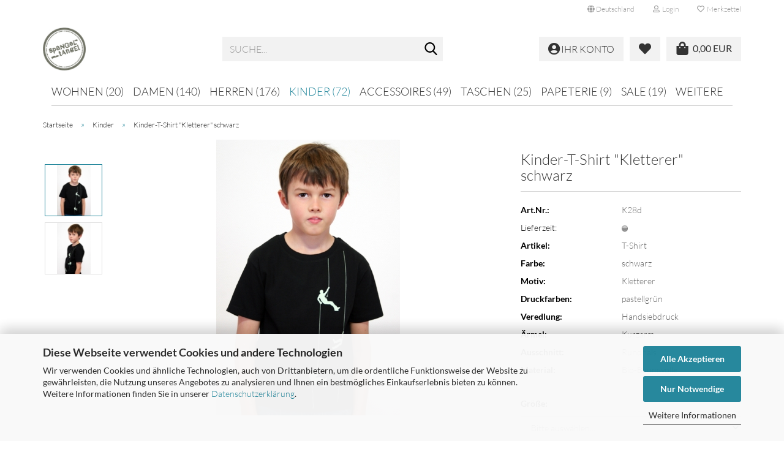

--- FILE ---
content_type: text/html; charset=utf-8
request_url: https://www.spangeltangelshop.de/de/kinder/t-shirt-kletterer-kinder-jungs-schwarz-pastellgruen.html
body_size: 24346
content:





	<!DOCTYPE html>
	<html xmlns="http://www.w3.org/1999/xhtml" dir="ltr" lang="de">
		
			<head>
				
					
					<!--

					=========================================================
					Shopsoftware by Gambio GmbH (c) 2005-2023 [www.gambio.de]
					=========================================================

					Gambio GmbH offers you highly scalable E-Commerce-Solutions and Services.
					The Shopsoftware is redistributable under the GNU General Public License (Version 2) [http://www.gnu.org/licenses/gpl-2.0.html].
					based on: E-Commerce Engine Copyright (c) 2006 xt:Commerce, created by Mario Zanier & Guido Winger and licensed under GNU/GPL.
					Information and contribution at http://www.xt-commerce.com

					=========================================================
					Please visit our website: www.gambio.de
					=========================================================

					-->
				

                
            <!-- Google tag (gtag.js) -->
                            <script async
                    data-type="text/javascript"
                    data-src="https://www.googletagmanager.com/gtag/js?id=AW-869678744"
                    type="as-oil"
                    data-purposes="4"
                    data-managed="as-oil"></script>
                <script async
                data-type="text/javascript"
                type="as-oil"
                data-purposes="4"
                data-managed="as-oil">
            window.dataLayer = window.dataLayer || [];

            
            function gtag() {
                dataLayer.push(arguments);
            }
            
            gtag('js', new Date());

                                    gtag('config', 'AW-869678744');
            
                        
        </script>
    

                    
                

				
					<meta name="viewport" content="width=device-width, initial-scale=1, minimum-scale=1.0" />
				

				
					<meta http-equiv="Content-Type" content="text/html; charset=utf-8" />
		<meta name="language" content="de" />
		<meta name='google-site-verification' content='OsOaAAbZW_oZF2LwwQeaI5edE5K8GidE3im6Dtlv7pY' />
		<meta name="keywords" content="Kindershirt, Kind, Kinder-T-Shirt, T-Shirt, schwarz, klettern, Kletterer, bouldern, abseilen, Männlein, Biobaumwolle, GOTS, CO, organic cotton, nachhaltig, bio" />
		<meta name="description" content="Auch unsere Kleinen wollen noch hoch hinaus. Darum gibt es auch für sie unser Klettermotiv. Liebevoll wurde dieses im Handsiebdruck mit pastellgrün auf schwarz gedruckt." />
		<title>Bekleidung und Accessoires - Kinder-T-Shirt &quot;Kletterer&quot; schwarz, GOTS, Fair Wear</title>
		<meta property="og:title" content="Kinder-T-Shirt &quot;Kletterer&quot; schwarz" />
		<meta property="og:site_name" content="Spangeltangel" />
		<meta property="og:locale" content="de_DE" />
		<meta property="og:type" content="product" />
		<meta property="og:description" content="Auch unsere Kleinen wollen noch hoch hinaus. Darum gibt es auch für sie unser Klettermotiv. Liebevoll wurde dieses im Handsiebdruck mit pastellgrün auf schwarz gedruckt." />
		<meta property="og:image" content="https://www.spangeltangelshop.de/images/product_images/info_images/TS_Kletterer_schwarz_1.jpg" />
		<meta property="og:image" content="https://www.spangeltangelshop.de/images/product_images/info_images/TS_Kletterer_schwarz_2.jpg" />

				

								
									

				
					<base href="https://www.spangeltangelshop.de/" />
				

				
											
							<link rel="shortcut icon" href="https://www.spangeltangelshop.de/images/logos/favicon.ico" type="image/x-icon" />
						
									

				
									

				
											
							<link id="main-css" type="text/css" rel="stylesheet" href="public/theme/styles/system/main.min.css?bust=1768175034" />
						
									

				
					<meta name="robots" content="index,follow" />
		<link rel="canonical" href="https://www.spangeltangelshop.de/de/kinder/t-shirt-kletterer-kinder-jungs-schwarz-pastellgruen.html" />
		<meta property="og:url" content="https://www.spangeltangelshop.de/de/kinder/t-shirt-kletterer-kinder-jungs-schwarz-pastellgruen.html">
		<script src="https://cdn.gambiohub.com/sdk/1.2.0/dist/bundle.js"></script><script>var payPalText = {"ecsNote":"Bitte w\u00e4hlen Sie ihre gew\u00fcnschte PayPal-Zahlungsweise.","paypalUnavailable":"PayPal steht f\u00fcr diese Transaktion im Moment nicht zur Verf\u00fcgung.","errorContinue":"weiter","continueToPayPal":"Weiter mit","errorCheckData":"Es ist ein Fehler aufgetreten. Bitte \u00fcberpr\u00fcfen Sie Ihre Eingaben."};var payPalButtonSettings = {"env":"live","commit":false,"style":{"label":"checkout","shape":"rect","color":"gold","layout":"vertical","tagline":false},"locale":"","fundingCardAllowed":true,"fundingELVAllowed":true,"fundingCreditAllowed":false,"createPaymentUrl":"https:\/\/www.spangeltangelshop.de\/shop.php?do=PayPalHub\/CreatePayment&initiator=ecs","authorizedPaymentUrl":"https:\/\/www.spangeltangelshop.de\/shop.php?do=PayPalHub\/AuthorizedPayment&initiator=ecs","checkoutUrl":"https:\/\/www.spangeltangelshop.de\/shop.php?do=PayPalHub\/RedirectGuest","useVault":false,"jssrc":"https:\/\/www.paypal.com\/sdk\/js?client-id=AVEjCpwSc-e9jOY8dHKoTUckaKtPo0shiwe_T2rKtxp30K4TYGRopYjsUS6Qmkj6bILd7Nt72pbMWCXe&commit=false&intent=capture&components=buttons%2Cmarks%2Cmessages%2Cfunding-eligibility%2Cgooglepay%2Capplepay%2Ccard-fields&integration-date=2021-11-25&enable-funding=paylater&merchant-id=WSLCGGDPN8LTJ&currency=EUR","partnerAttributionId":"GambioGmbH_Cart_Hub_PPXO","createOrderUrl":"https:\/\/www.spangeltangelshop.de\/shop.php?do=PayPalHub\/CreateOrder&initiator=ecs","getOrderUrl":"https:\/\/www.spangeltangelshop.de\/shop.php?do=PayPalHub\/GetOrder","approvedOrderUrl":"https:\/\/www.spangeltangelshop.de\/shop.php?do=PayPalHub\/ApprovedOrder&initiator=ecs","paymentApproved":false,"developmentMode":false,"cartAmount":0};var jsShoppingCart = {"languageCode":"de","verifySca":"https:\/\/www.spangeltangelshop.de\/shop.php?do=PayPalHub\/VerifySca","totalAmount":"0.00","currency":"EUR","env":"live","commit":false,"style":{"label":"checkout","shape":"rect","color":"gold","layout":"vertical","tagline":false},"locale":"","fundingCardAllowed":true,"fundingELVAllowed":true,"fundingCreditAllowed":false,"createPaymentUrl":"https:\/\/www.spangeltangelshop.de\/shop.php?do=PayPalHub\/CreatePayment&initiator=ecs","authorizedPaymentUrl":"https:\/\/www.spangeltangelshop.de\/shop.php?do=PayPalHub\/AuthorizedPayment&initiator=ecs","checkoutUrl":"https:\/\/www.spangeltangelshop.de\/shop.php?do=PayPalHub\/RedirectGuest","useVault":false,"jssrc":"https:\/\/www.paypal.com\/sdk\/js?client-id=AVEjCpwSc-e9jOY8dHKoTUckaKtPo0shiwe_T2rKtxp30K4TYGRopYjsUS6Qmkj6bILd7Nt72pbMWCXe&commit=false&intent=capture&components=buttons%2Cmarks%2Cmessages%2Cfunding-eligibility%2Cgooglepay%2Capplepay%2Ccard-fields&integration-date=2021-11-25&enable-funding=paylater&merchant-id=WSLCGGDPN8LTJ&currency=EUR","partnerAttributionId":"GambioGmbH_Cart_Hub_PPXO","createOrderUrl":"https:\/\/www.spangeltangelshop.de\/shop.php?do=PayPalHub\/CreateOrder&initiator=ecs","getOrderUrl":"https:\/\/www.spangeltangelshop.de\/shop.php?do=PayPalHub\/GetOrder","approvedOrderUrl":"https:\/\/www.spangeltangelshop.de\/shop.php?do=PayPalHub\/ApprovedOrder&initiator=ecs","paymentApproved":false,"developmentMode":false,"cartAmount":0};var payPalBannerSettings = {};</script><script id="paypalconsent" type="application/json">{"purpose_id":null}</script><script src="GXModules/Gambio/Hub/Shop/Javascript/PayPalLoader.js?v=1764777409" async></script><link rel="stylesheet" href="https://cdn.gambiohub.com/sdk/1.2.0/dist/css/gambio_hub.css">
				

				
									
			</head>
		
		
			<body class="page-product-info"
				  data-gambio-namespace="https://www.spangeltangelshop.de/public/theme/javascripts/system"
				  data-jse-namespace="https://www.spangeltangelshop.de/JSEngine/build"
				  data-gambio-controller="initialize"
				  data-gambio-widget="input_number responsive_image_loader transitions header image_maps modal history dropdown core_workarounds anchor"
				  data-input_number-separator=","
					>

				
					
				

				
									

				
									
		




	



	
		<div id="outer-wrapper" >
			
				<header id="header" class="navbar">
					
	





	<div id="topbar-container">
						
		
					

		
			<div class="navbar-topbar">
				
					<nav data-gambio-widget="menu link_crypter" data-menu-switch-element-position="false" data-menu-events='{"desktop": ["click"], "mobile": ["click"]}' data-menu-ignore-class="dropdown-menu">
						<ul class="nav navbar-nav navbar-right" data-menu-replace="partial">

                            <li class="navbar-topbar-item">
                                <ul id="secondaryNavigation" class="nav navbar-nav ignore-menu">
                                                                    </ul>

                                <script id="secondaryNavigation-menu-template" type="text/mustache">
                                    
                                        <ul id="secondaryNavigation" class="nav navbar-nav">
                                            <li v-for="(item, index) in items" class="navbar-topbar-item hidden-xs content-manager-item">
                                                <a href="javascript:;" :title="item.title" @click="goTo(item.content)">
                                                    <span class="fa fa-arrow-circle-right visble-xs-block"></span>
                                                    {{item.title}}
                                                </a>
                                            </li>
                                        </ul>
                                    
                                </script>
                            </li>

							
															

							
															

							
															

							
															

							
															

															<li class="dropdown navbar-topbar-item first">

									
																					
												<a href="#" class="dropdown-toggle" data-toggle-hover="dropdown" role="button" aria-label="" title="">
													
														<span class="hidden-xs">
															
																																	
																		<span class="fa fa-globe"></span>
																	
																															

															Deutschland
														</span>
													
													
														<span class="visible-xs-block">
															&nbsp;Lieferland
														</span>
													
												</a>
											
																			

									<ul class="level_2 dropdown-menu ignore-menu arrow-top">
										<li class="arrow"></li>
										<li>
											
												<form action="/de/kinder/t-shirt-kletterer-kinder-jungs-schwarz-pastellgruen.html" method="POST" class="form-horizontal">

													
																											

													
																											

													
																													
																<div class="form-group">
																	<label style="display: inline">Lieferland
																	    
	<select name="switch_country" class="form-control">
					
				<option value="BE" >Belgien</option>
			
					
				<option value="BG" >Bulgarien</option>
			
					
				<option value="DE" selected>Deutschland</option>
			
					
				<option value="DK" >Dänemark</option>
			
					
				<option value="EE" >Estland</option>
			
					
				<option value="FI" >Finnland</option>
			
					
				<option value="FR" >Frankreich</option>
			
					
				<option value="GR" >Griechenland</option>
			
					
				<option value="IE" >Irland</option>
			
					
				<option value="IT" >Italien</option>
			
					
				<option value="HR" >Kroatien</option>
			
					
				<option value="LV" >Lettland</option>
			
					
				<option value="LT" >Litauen</option>
			
					
				<option value="LU" >Luxemburg</option>
			
					
				<option value="MT" >Malta</option>
			
					
				<option value="NL" >Niederlande</option>
			
					
				<option value="AT" >Österreich</option>
			
					
				<option value="PL" >Polen</option>
			
					
				<option value="PT" >Portugal</option>
			
					
				<option value="RO" >Rumänien</option>
			
					
				<option value="SE" >Schweden</option>
			
					
				<option value="SK" >Slowakei (Slowakische Republik)</option>
			
					
				<option value="SI" >Slowenien</option>
			
					
				<option value="ES" >Spanien</option>
			
					
				<option value="CZ" >Tschechische Republik</option>
			
					
				<option value="HU" >Ungarn</option>
			
					
				<option value="GB" >Vereinigtes Königreich</option>
			
					
				<option value="CY" >Zypern</option>
			
			</select>

                                                                    </label>
																</div>
															
																											

													
														<div class="dropdown-footer row">
															<input type="submit" class="btn btn-primary btn-block" value="Speichern" title="Speichern" />
														</div>
													

													

												</form>
											
										</li>
									</ul>
								</li>
							
							
																	
										<li class="dropdown navbar-topbar-item">
											<a title="Anmeldung" href="/de/kinder/t-shirt-kletterer-kinder-jungs-schwarz-pastellgruen.html#" class="dropdown-toggle" data-toggle-hover="dropdown" role="button" aria-label="Login">
												
																											
															<span class="fa fa-user-o"></span>
														
																									

												&nbsp;Login
											</a>
											




	<ul class="dropdown-menu dropdown-menu-login arrow-top">
		
			<li class="arrow"></li>
		
		
		
			<li class="dropdown-header hidden-xs">Login</li>
		
		
		
			<li>
				<form action="https://www.spangeltangelshop.de/de/login.php?action=process" method="post" class="form-horizontal">
					<input type="hidden" name="return_url" value="https://www.spangeltangelshop.de/de/kinder/t-shirt-kletterer-kinder-jungs-schwarz-pastellgruen.html">
					<input type="hidden" name="return_url_hash" value="8f204ad69e34788c9a56c72319440f71a0383714bb9e1f527910d5b2fea73223">
					
						<div class="form-group">
                            <label for="box-login-dropdown-login-username" class="form-control sr-only">E-Mail</label>
							<input
                                autocomplete="username"
                                type="email"
                                id="box-login-dropdown-login-username"
                                class="form-control"
                                placeholder="E-Mail"
                                name="email_address"
                                oninput="this.setCustomValidity('')"
                                oninvalid="this.setCustomValidity('Bitte geben Sie eine korrekte Emailadresse ein')"
                            />
						</div>
					
					
                        <div class="form-group password-form-field" data-gambio-widget="show_password">
                            <label for="box-login-dropdown-login-password" class="form-control sr-only">Passwort</label>
                            <input autocomplete="current-password" type="password" id="box-login-dropdown-login-password" class="form-control" placeholder="Passwort" name="password" />
                            <button class="btn show-password hidden" type="button">
                                <i class="fa fa-eye" aria-hidden="true"></i>
                                <span class="sr-only">Toggle Password View</span>
                            </button>
                        </div>
					
					
						<div class="dropdown-footer row">
							
	
								
									<input type="submit" class="btn btn-primary btn-block" value="Anmelden" />
								
								<ul>
									
										<li>
											<a title="Konto erstellen" href="https://www.spangeltangelshop.de/de/shop.php?do=CreateRegistree">
												Konto erstellen
											</a>
										</li>
									
									
										<li>
											<a title="Passwort vergessen?" href="https://www.spangeltangelshop.de/de/password_double_opt.php">
												Passwort vergessen?
											</a>
										</li>
									
								</ul>
							
	

	
						</div>
					
				</form>
			</li>
		
	</ul>


										</li>
									
															

							
																	
										<li class="navbar-topbar-item">
											<a href="https://www.spangeltangelshop.de/de/wish_list.php" title="Merkzettel anzeigen" aria-label="Merkzettel">
												
																											
															<span class="fa fa-heart-o"></span>
														
																									

												&nbsp;Merkzettel
											</a>
										</li>
									
															

							
						</ul>
					</nav>
				
			</div>
		
	</div>




	<div class="inside">

		<div class="row">

		
												
			<div class="navbar-header" data-gambio-widget="mobile_menu">
									
							
		<div id="navbar-brand" class="navbar-brand">
			<a href="https://www.spangeltangelshop.de/de/" title="Spangeltangel">
				<img id="main-header-logo" class="img-responsive" src="https://www.spangeltangelshop.de/images/logos/logo_rund_klein_logo.jpg" alt="Spangeltangel-Logo">
			</a>
		</div>
	
					
								
					
	
	
			
	
		<button type="button" class="navbar-toggle" aria-label="navigationbar toggle button" data-mobile_menu-target="#categories .navbar-collapse"
		        data-mobile_menu-body-class="categories-open" data-mobile_menu-toggle-content-visibility>
			<img src="public/theme/images/svgs/bars.svg" class="gx-menu svg--inject" alt="menu bars icon">
		</button>
	
	
	
	<button type="button" class="navbar-toggle cart-icon" data-mobile_menu-location="shopping_cart.php">
		<img src="public/theme/images/svgs/shopping-bag.svg" class="gx-cart-basket svg--inject" alt="">
		<span class="cart-products-count hidden">
			0
		</span>
	</button>

	
			
			<button type="button" class="navbar-toggle" aria-label="searchbar toggle button" data-mobile_menu-target=".navbar-search" data-mobile_menu-body-class="search-open"
					data-mobile_menu-toggle-content-visibility>
				<img src="public/theme/images/svgs/search.svg" class="gx-search svg--inject" alt="search icon">
			</button>
		
	
				
			</div>
		

		
							






	<div class="navbar-search collapse">

		
						<p class="navbar-search-header dropdown-header">Suche</p>
		

		
			<form role="search" action="de/advanced_search_result.php" method="get" data-gambio-widget="live_search">

				<div class="navbar-search-input-group input-group">
					<div class="navbar-search-input-group-btn input-group-btn custom-dropdown" data-dropdown-trigger-change="false" data-dropdown-trigger-no-change="false">

						
							<button aria-label="Suche..." type="button" class="btn btn-default dropdown-toggle" data-toggle="dropdown" aria-haspopup="true" aria-expanded="false">
								<span class="dropdown-name">Alle</span> <span class="caret"></span>
							</button>
						

						
															
									<ul class="dropdown-menu">
																				
												<li><a href="#" data-rel="0">Alle</a></li>
											
																							
													<li><a href="#" data-rel="49">Wohnen</a></li>
												
																							
													<li><a href="#" data-rel="2">Damen</a></li>
												
																							
													<li><a href="#" data-rel="1">Herren</a></li>
												
																							
													<li><a href="#" data-rel="8">Kinder</a></li>
												
																							
													<li><a href="#" data-rel="3">Taschen</a></li>
												
																							
													<li><a href="#" data-rel="27">Accessoires</a></li>
												
																							
													<li><a href="#" data-rel="35">Papeterie</a></li>
												
																							
													<li><a href="#" data-rel="12">Sale</a></li>
												
																							
													<li><a href="#" data-rel="47">Gutscheine/Katalog</a></li>
												
																							
													<li><a href="#" data-rel="52">Individualisierung</a></li>
												
																														</ul>
								
													

						
															
                                    <label for="top-search-button-categories-id" class="sr-only">Alle</label>
									<select id="top-search-button-categories-id" name="categories_id">
										<option value="0">Alle</option>
																																	
													<option value="49">Wohnen</option>
												
																							
													<option value="2">Damen</option>
												
																							
													<option value="1">Herren</option>
												
																							
													<option value="8">Kinder</option>
												
																							
													<option value="3">Taschen</option>
												
																							
													<option value="27">Accessoires</option>
												
																							
													<option value="35">Papeterie</option>
												
																							
													<option value="12">Sale</option>
												
																							
													<option value="47">Gutscheine/Katalog</option>
												
																							
													<option value="52">Individualisierung</option>
												
																														</select>
								
													

					</div>
					<input type="text" id="search-field-input" name="keywords" placeholder="Suche..." class="form-control search-input" autocomplete="off" />
					
					<button aria-label="Suche..." type="submit" class="form-control-feedback">
						<img src="public/theme/images/svgs/search.svg" class="gx-search-input svg--inject" alt="search icon">
					</button>
					

                    <label for="search-field-input" class="control-label sr-only">Suche...</label>
					

				</div>


									<input type="hidden" value="1" name="inc_subcat" />
				
				
					<div class="navbar-search-footer visible-xs-block">
						
							<button class="btn btn-primary btn-block" type="submit">
								Suche...
							</button>
						
						
							<a href="advanced_search.php" class="btn btn-default btn-block" title="Erweiterte Suche">
								Erweiterte Suche
							</a>
						
					</div>
				

				<div class="search-result-container"></div>

			</form>
		
	</div>


					

		
					

		
    		<!-- layout_header honeygrid -->
							
					


	
	<div class="db_header_cart_account col-md-5 col-sm-5 hidden-xs">
		<nav id="cart-container" class="navbar-cart" data-gambio-widget="menu cart_dropdown" data-menu-switch-element-position="false">
			
				<ul class="cart-container-inner">
					
						<li>
							<a href="https://www.spangeltangelshop.de/de/shopping_cart.php" class="dropdown-toggle">
								
									<span class="cart">
										<img src="public/theme/images/svgs/shopping-bag.svg" alt="" class="gx-cart-basket svg--inject">
										<span class="products">
											0,00 EUR
										</span>
									</span>
								
								
																			<span class="cart-products-count hidden">
											
										</span>
																	
							</a>
							
							
                                



	<ul class="dropdown-menu arrow-top cart-dropdown cart-empty">
		
			<li class="arrow"></li>
		
	
		
					
	
		
            <script>
            function ga4ViewCart() {
                console.log('GA4 is disabled');
            }
        </script>
    
			<li class="cart-dropdown-inside">
		
				
									
				
									
						<div class="cart-empty">
							Sie haben noch keine Artikel in Ihrem Warenkorb.
						</div>
					
								
			</li>
		
	</ul>
                            
						</li>
					
				</ul>
			
		</nav>
		<div class="db_wishlist">
			<a href="https://www.spangeltangelshop.de/de/wish_list.php"><i class="fas fa-heart"></i></a>
		</div>
		<div class="db_account">
			<a href="https://www.spangeltangelshop.de/de/account.php"><i class="fas fa-user-circle"></i>
				<span class="hidden-sm db_account_txt">
					Ihr Konto
				</span>
			</a>
		</div>
	</div>	

				
					

		</div>

	</div>









	<noscript>
		<div class="alert alert-danger noscript-notice" role="alert">
			JavaScript ist in Ihrem Browser deaktiviert. Aktivieren Sie JavaScript, um alle Funktionen des Shops nutzen und alle Inhalte sehen zu können.
		</div>
	</noscript>



			
						


	<div id="categories">
		<div class="navbar-collapse collapse">
			
				<nav class="navbar-default navbar-categories" data-gambio-widget="menu">
					
						<ul class="level-1 nav navbar-nav">
                             
															
									<li class="level-1-child" data-id="49">
										
											<a class="dropdown-toggle" href="https://www.spangeltangelshop.de/de/wohnen/" title="Wohnen">
												
													Wohnen
												
																									
														(20)
													
																							</a>
										
										
										
																					
										
									</li>
								
															
									<li class="dropdown level-1-child" data-id="2">
										
											<a class="dropdown-toggle" href="https://www.spangeltangelshop.de/de/damen/" title="Damen">
												
													Damen
												
																									
														(140)
													
																							</a>
										
										
										
																							
													<ul data-level="2" class="level-2 dropdown-menu dropdown-menu-child">
														
															<li class="enter-category hidden-sm hidden-md hidden-lg show-more">
																
																	<a class="dropdown-toggle" href="https://www.spangeltangelshop.de/de/damen/" title="Damen">
																		
																			Damen anzeigen
																		
																	</a>
																
															</li>
														
														
																																																																																																																																																																																																																																																																																																																																																																																																																																																																																																																											
																													
																															
																	<li class="level-2-child">
																		<a href="https://www.spangeltangelshop.de/de/damen/leggings/" title="Hosen">
																			Hosen
																		</a>
																																			</li>
																
																															
																	<li class="level-2-child">
																		<a href="https://www.spangeltangelshop.de/de/damen/kurzarmshirts/" title="Kurzarmshirts">
																			Kurzarmshirts
																		</a>
																																			</li>
																
																															
																	<li class="level-2-child">
																		<a href="https://www.spangeltangelshop.de/de/damen/langarmshirts/" title="Langarmshirts">
																			Langarmshirts
																		</a>
																																			</li>
																
																															
																	<li class="level-2-child">
																		<a href="https://www.spangeltangelshop.de/de/damen/sweatshirts/" title="Sweatshirts">
																			Sweatshirts
																		</a>
																																			</li>
																
																															
																	<li class="level-2-child">
																		<a href="https://www.spangeltangelshop.de/de/damen/sweatshirts-38/" title="Jacken">
																			Jacken
																		</a>
																																			</li>
																
																															
																	<li class="level-2-child">
																		<a href="https://www.spangeltangelshop.de/de/damen/kleider/" title="Kleider">
																			Kleider
																		</a>
																																			</li>
																
																															
																	<li class="level-2-child">
																		<a href="https://www.spangeltangelshop.de/de/damen/tops/" title="Tops">
																			Tops
																		</a>
																																			</li>
																
																															
																	<li class="level-2-child">
																		<a href="https://www.spangeltangelshop.de/de/damen/tunika/" title="Tunika">
																			Tunika
																		</a>
																																			</li>
																
																													
																												
														
															<li class="enter-category hidden-more hidden-xs">
																<a class="dropdown-toggle col-xs-6"
																   href="https://www.spangeltangelshop.de/de/damen/"
																   title="Damen">Damen anzeigen</a>
							
																<span class="close-menu-container col-xs-6">
																	<span class="close-flyout">
																		<i class="fa fa-close"></i>
																	</span>
																</span>
															</li>
														
													
													</ul>
												
																					
										
									</li>
								
															
									<li class="dropdown level-1-child" data-id="1">
										
											<a class="dropdown-toggle" href="https://www.spangeltangelshop.de/de/herren/" title="Herren">
												
													Herren
												
																									
														(176)
													
																							</a>
										
										
										
																							
													<ul data-level="2" class="level-2 dropdown-menu dropdown-menu-child">
														
															<li class="enter-category hidden-sm hidden-md hidden-lg show-more">
																
																	<a class="dropdown-toggle" href="https://www.spangeltangelshop.de/de/herren/" title="Herren">
																		
																			Herren anzeigen
																		
																	</a>
																
															</li>
														
														
																																																																																																																																																																																																																																																																											
																													
																															
																	<li class="level-2-child">
																		<a href="https://www.spangeltangelshop.de/de/herren/tanktops/" title="Tanktops">
																			Tanktops
																		</a>
																																			</li>
																
																															
																	<li class="level-2-child">
																		<a href="https://www.spangeltangelshop.de/de/herren/T-Shirts/" title="T-Shirts">
																			T-Shirts
																		</a>
																																			</li>
																
																															
																	<li class="level-2-child">
																		<a href="https://www.spangeltangelshop.de/de/herren/langarmshirts-15/" title="Langarmshirts">
																			Langarmshirts
																		</a>
																																			</li>
																
																															
																	<li class="level-2-child">
																		<a href="https://www.spangeltangelshop.de/de/herren/Sweatshirts/" title="Sweatshirts">
																			Sweatshirts
																		</a>
																																			</li>
																
																													
																												
														
															<li class="enter-category hidden-more hidden-xs">
																<a class="dropdown-toggle col-xs-6"
																   href="https://www.spangeltangelshop.de/de/herren/"
																   title="Herren">Herren anzeigen</a>
							
																<span class="close-menu-container col-xs-6">
																	<span class="close-flyout">
																		<i class="fa fa-close"></i>
																	</span>
																</span>
															</li>
														
													
													</ul>
												
																					
										
									</li>
								
															
									<li class="dropdown level-1-child active" data-id="8">
										
											<a class="dropdown-toggle" href="https://www.spangeltangelshop.de/de/kinder/" title="Kinder">
												
													Kinder
												
																									
														(72)
													
																							</a>
										
										
										
																							
													<ul data-level="2" class="level-2 dropdown-menu dropdown-menu-child">
														
															<li class="enter-category hidden-sm hidden-md hidden-lg show-more">
																
																	<a class="dropdown-toggle" href="https://www.spangeltangelshop.de/de/kinder/" title="Kinder">
																		
																			Kinder anzeigen
																		
																	</a>
																
															</li>
														
														
																																																																																																																																																																																																															
																													
																															
																	<li class="level-2-child">
																		<a href="https://www.spangeltangelshop.de/de/kinder/jungs/" title="Jungs">
																			Jungs
																		</a>
																																			</li>
																
																															
																	<li class="level-2-child">
																		<a href="https://www.spangeltangelshop.de/de/kinder/maedchen/" title="Mädchen">
																			Mädchen
																		</a>
																																			</li>
																
																															
																	<li class="level-2-child">
																		<a href="https://www.spangeltangelshop.de/de/kinder/baby-kleinkind/" title="Baby/Kleinkind">
																			Baby/Kleinkind
																		</a>
																																			</li>
																
																													
																												
														
															<li class="enter-category hidden-more hidden-xs">
																<a class="dropdown-toggle col-xs-6"
																   href="https://www.spangeltangelshop.de/de/kinder/"
																   title="Kinder">Kinder anzeigen</a>
							
																<span class="close-menu-container col-xs-6">
																	<span class="close-flyout">
																		<i class="fa fa-close"></i>
																	</span>
																</span>
															</li>
														
													
													</ul>
												
																					
										
									</li>
								
															
									<li class="dropdown level-1-child" data-id="27">
										
											<a class="dropdown-toggle" href="https://www.spangeltangelshop.de/de/accessoires/" title="Accessoires">
												
													Accessoires
												
																									
														(49)
													
																							</a>
										
										
										
																							
													<ul data-level="2" class="level-2 dropdown-menu dropdown-menu-child">
														
															<li class="enter-category hidden-sm hidden-md hidden-lg show-more">
																
																	<a class="dropdown-toggle" href="https://www.spangeltangelshop.de/de/accessoires/" title="Accessoires">
																		
																			Accessoires anzeigen
																		
																	</a>
																
															</li>
														
														
																																																																																																																																																																																																																																																																																																																																							
																													
																															
																	<li class="level-2-child">
																		<a href="https://www.spangeltangelshop.de/de/accessoires/Muetzen/" title="Mützen">
																			Mützen
																		</a>
																																			</li>
																
																															
																	<li class="level-2-child">
																		<a href="https://www.spangeltangelshop.de/de/accessoires/Schmuck/" title="Schmuck">
																			Schmuck
																		</a>
																																			</li>
																
																															
																	<li class="level-2-child">
																		<a href="https://www.spangeltangelshop.de/de/accessoires/schnuersenkel/" title="Schnürsenkel">
																			Schnürsenkel
																		</a>
																																			</li>
																
																															
																	<li class="level-2-child">
																		<a href="https://www.spangeltangelshop.de/de/accessoires/stulpen/" title="Stulpen">
																			Stulpen
																		</a>
																																			</li>
																
																															
																	<li class="level-2-child">
																		<a href="https://www.spangeltangelshop.de/de/accessoires/schals/" title="Schals">
																			Schals
																		</a>
																																			</li>
																
																													
																												
														
															<li class="enter-category hidden-more hidden-xs">
																<a class="dropdown-toggle col-xs-6"
																   href="https://www.spangeltangelshop.de/de/accessoires/"
																   title="Accessoires">Accessoires anzeigen</a>
							
																<span class="close-menu-container col-xs-6">
																	<span class="close-flyout">
																		<i class="fa fa-close"></i>
																	</span>
																</span>
															</li>
														
													
													</ul>
												
																					
										
									</li>
								
															
									<li class="dropdown level-1-child" data-id="3">
										
											<a class="dropdown-toggle" href="https://www.spangeltangelshop.de/de/taschen/" title="Taschen">
												
													Taschen
												
																									
														(25)
													
																							</a>
										
										
										
																							
													<ul data-level="2" class="level-2 dropdown-menu dropdown-menu-child">
														
															<li class="enter-category hidden-sm hidden-md hidden-lg show-more">
																
																	<a class="dropdown-toggle" href="https://www.spangeltangelshop.de/de/taschen/" title="Taschen">
																		
																			Taschen anzeigen
																		
																	</a>
																
															</li>
														
														
																																																																																																																																																			
																													
																															
																	<li class="level-2-child">
																		<a href="https://www.spangeltangelshop.de/de/taschen/turnbeutel--Stoffbeutel/" title="Turnbeutel">
																			Turnbeutel
																		</a>
																																			</li>
																
																															
																	<li class="level-2-child">
																		<a href="https://www.spangeltangelshop.de/de/taschen/kurzhenkelige--Beutel-kurze-Henkel/" title="kurzhenkelige Beutel">
																			kurzhenkelige Beutel
																		</a>
																																			</li>
																
																													
																												
														
															<li class="enter-category hidden-more hidden-xs">
																<a class="dropdown-toggle col-xs-6"
																   href="https://www.spangeltangelshop.de/de/taschen/"
																   title="Taschen">Taschen anzeigen</a>
							
																<span class="close-menu-container col-xs-6">
																	<span class="close-flyout">
																		<i class="fa fa-close"></i>
																	</span>
																</span>
															</li>
														
													
													</ul>
												
																					
										
									</li>
								
															
									<li class="dropdown level-1-child" data-id="35">
										
											<a class="dropdown-toggle" href="https://www.spangeltangelshop.de/de/Papeterie/" title="Papeterie">
												
													Papeterie
												
																									
														(9)
													
																							</a>
										
										
										
																							
													<ul data-level="2" class="level-2 dropdown-menu dropdown-menu-child">
														
															<li class="enter-category hidden-sm hidden-md hidden-lg show-more">
																
																	<a class="dropdown-toggle" href="https://www.spangeltangelshop.de/de/Papeterie/" title="Papeterie">
																		
																			Papeterie anzeigen
																		
																	</a>
																
															</li>
														
														
																																																																																							
																													
																															
																	<li class="level-2-child">
																		<a href="https://www.spangeltangelshop.de/de/Papeterie/Karten/" title="Karten">
																			Karten
																		</a>
																																			</li>
																
																													
																												
														
															<li class="enter-category hidden-more hidden-xs">
																<a class="dropdown-toggle col-xs-6"
																   href="https://www.spangeltangelshop.de/de/Papeterie/"
																   title="Papeterie">Papeterie anzeigen</a>
							
																<span class="close-menu-container col-xs-6">
																	<span class="close-flyout">
																		<i class="fa fa-close"></i>
																	</span>
																</span>
															</li>
														
													
													</ul>
												
																					
										
									</li>
								
															
									<li class="level-1-child" data-id="12">
										
											<a class="dropdown-toggle" href="https://www.spangeltangelshop.de/de/sale/" title="Sale">
												
													Sale
												
																									
														(19)
													
																							</a>
										
										
										
																					
										
									</li>
								
															
									<li class="level-1-child" data-id="47">
										
											<a class="dropdown-toggle" href="https://www.spangeltangelshop.de/de/gutscheine/" title="Gutscheine/Katalog">
												
													Gutscheine/Katalog
												
																									
														(2)
													
																							</a>
										
										
										
																					
										
									</li>
								
															
									<li class="level-1-child" data-id="52">
										
											<a class="dropdown-toggle" href="https://www.spangeltangelshop.de/de/individualisierung/" title="Individualisierung">
												
													Individualisierung
												
																									
														(1)
													
																							</a>
										
										
										
																					
										
									</li>
								
														
							



	
					
				<li id="mainNavigation" class="custom custom-entries hidden-xs">
									</li>
			

            <script id="mainNavigation-menu-template" type="text/mustache">
                
				    <li id="mainNavigation" class="custom custom-entries hidden-xs">
                        <a v-for="(item, index) in items" href="javascript:;" @click="goTo(item.content)">
                            {{item.title}}
                        </a>
                    </li>
                
            </script>

						


							
							
								<li class="dropdown dropdown-more" style="display: none">
									<a class="dropdown-toggle" href="#" title="">
										Weitere
									</a>
									<ul class="level-2 dropdown-menu ignore-menu"></ul>
								</li>
							
			
						</ul>
					
				</nav>
			
		</div>
	</div>

		
					</header>
			

			
				
				

			
				<div id="wrapper">
					<div class="row">

						
							<div id="main">
								<div class="main-inside">
									
										
	
			<script type="application/ld+json">{"@context":"https:\/\/schema.org","@type":"BreadcrumbList","itemListElement":[{"@type":"ListItem","position":1,"name":"Startseite","item":"https:\/\/www.spangeltangelshop.de\/"},{"@type":"ListItem","position":2,"name":"Kinder","item":"https:\/\/www.spangeltangelshop.de\/de\/kinder\/"},{"@type":"ListItem","position":3,"name":"Kinder-T-Shirt \"Kletterer\" schwarz","item":"https:\/\/www.spangeltangelshop.de\/de\/kinder\/t-shirt-kletterer-kinder-jungs-schwarz-pastellgruen.html"}]}</script>
	    
		<div id="breadcrumb_navi">
            				<span class="breadcrumbEntry">
													<a href="https://www.spangeltangelshop.de/" class="headerNavigation" >
								<span aria-label="Startseite">Startseite</span>
							</a>
											</span>
                <span class="breadcrumbSeparator"> &raquo; </span>            				<span class="breadcrumbEntry">
													<a href="https://www.spangeltangelshop.de/de/kinder/" class="headerNavigation" >
								<span aria-label="Kinder">Kinder</span>
							</a>
											</span>
                <span class="breadcrumbSeparator"> &raquo; </span>            				<span class="breadcrumbEntry">
													<span aria-label="Kinder-T-Shirt "Kletterer" schwarz">Kinder-T-Shirt "Kletterer" schwarz</span>
                        					</span>
                            		</div>
    


									

									
										<div id="shop-top-banner">
																					</div>
									

									




	
		
	

			<script type="application/ld+json">
			{"@context":"http:\/\/schema.org","@type":"Product","name":"Kinder-T-Shirt \"Kletterer\" schwarz","description":"  \tAuch unsere Kleinen wollen noch hoch hinaus. Darum gibt es auch f&uuml;r sie&nbsp;unser Klettermotiv. Liebevoll wurde dieses im Handsiebdruck mit pastellgr&uuml;n auf schwarz gedruckt.  \t  \tShirtfarbe: schwarz  \tDruckfarbe: pastellgr&uuml;n  \t  \tfair und bio        \twasserbasierende Siebdruckfarbe (ohne sch&auml;dliche L&ouml;semittel)  \t100 % Bio-Baumwolle  ","image":["https:\/\/www.spangeltangelshop.de\/images\/product_images\/info_images\/TS_Kletterer_schwarz_1.jpg","https:\/\/www.spangeltangelshop.de\/images\/product_images\/info_images\/TS_Kletterer_schwarz_2.jpg"],"url":"https:\/\/www.spangeltangelshop.de\/de\/kinder\/t-shirt-kletterer-kinder-jungs-schwarz-pastellgruen.html","itemCondition":"NewCondition","offers":{"@type":"Offer","availability":"InStock","price":"16.00","priceCurrency":"EUR","priceSpecification":{"@type":"http:\/\/schema.org\/PriceSpecification","price":"16.00","priceCurrency":"EUR","valueAddedTaxIncluded":true},"url":"https:\/\/www.spangeltangelshop.de\/de\/kinder\/t-shirt-kletterer-kinder-jungs-schwarz-pastellgruen.html","priceValidUntil":"2100-01-01 00:00:00"},"model":[{"@type":"ProductModel","name":"Kinder-T-Shirt \"Kletterer\" schwarz","model":"K28d-92","sku":"K28d-92","offers":{"@type":"Offer","price":"16.00","priceCurrency":"EUR","priceSpecification":{"@type":"http:\/\/schema.org\/PriceSpecification","price":"16.00","priceCurrency":"EUR","valueAddedTaxIncluded":true},"url":"https:\/\/www.spangeltangelshop.de\/de\/kinder\/t-shirt-kletterer-kinder-jungs-schwarz-pastellgruen.html?combi_id=2499","priceValidUntil":"2100-01-01 00:00:00","availability":"OutOfStock"},"url":"https:\/\/www.spangeltangelshop.de\/de\/kinder\/t-shirt-kletterer-kinder-jungs-schwarz-pastellgruen.html?combi_id=2499","image":["https:\/\/www.spangeltangelshop.de\/images\/product_images\/info_images\/TS_Kletterer_schwarz_1.jpg","https:\/\/www.spangeltangelshop.de\/images\/product_images\/info_images\/TS_Kletterer_schwarz_2.jpg"],"brand":{"@type":"Brand","name":"Spangeltangel"}},{"@type":"ProductModel","name":"Kinder-T-Shirt \"Kletterer\" schwarz","model":"K28d-98-104","sku":"K28d-98-104","offers":{"@type":"Offer","price":"16.00","priceCurrency":"EUR","priceSpecification":{"@type":"http:\/\/schema.org\/PriceSpecification","price":"16.00","priceCurrency":"EUR","valueAddedTaxIncluded":true},"url":"https:\/\/www.spangeltangelshop.de\/de\/kinder\/t-shirt-kletterer-kinder-jungs-schwarz-pastellgruen.html?combi_id=2298","priceValidUntil":"2100-01-01 00:00:00","availability":"InStock"},"url":"https:\/\/www.spangeltangelshop.de\/de\/kinder\/t-shirt-kletterer-kinder-jungs-schwarz-pastellgruen.html?combi_id=2298","image":["https:\/\/www.spangeltangelshop.de\/images\/product_images\/info_images\/TS_Kletterer_schwarz_1.jpg","https:\/\/www.spangeltangelshop.de\/images\/product_images\/info_images\/TS_Kletterer_schwarz_2.jpg"],"brand":{"@type":"Brand","name":"Spangeltangel"}},{"@type":"ProductModel","name":"Kinder-T-Shirt \"Kletterer\" schwarz","model":"K28d-110-116","sku":"K28d-110-116","offers":{"@type":"Offer","price":"16.00","priceCurrency":"EUR","priceSpecification":{"@type":"http:\/\/schema.org\/PriceSpecification","price":"16.00","priceCurrency":"EUR","valueAddedTaxIncluded":true},"url":"https:\/\/www.spangeltangelshop.de\/de\/kinder\/t-shirt-kletterer-kinder-jungs-schwarz-pastellgruen.html?combi_id=2299","priceValidUntil":"2100-01-01 00:00:00","availability":"InStock"},"url":"https:\/\/www.spangeltangelshop.de\/de\/kinder\/t-shirt-kletterer-kinder-jungs-schwarz-pastellgruen.html?combi_id=2299","image":["https:\/\/www.spangeltangelshop.de\/images\/product_images\/info_images\/TS_Kletterer_schwarz_1.jpg","https:\/\/www.spangeltangelshop.de\/images\/product_images\/info_images\/TS_Kletterer_schwarz_2.jpg"],"brand":{"@type":"Brand","name":"Spangeltangel"}},{"@type":"ProductModel","name":"Kinder-T-Shirt \"Kletterer\" schwarz","model":"K28d-122-128","sku":"K28d-122-128","offers":{"@type":"Offer","price":"16.00","priceCurrency":"EUR","priceSpecification":{"@type":"http:\/\/schema.org\/PriceSpecification","price":"16.00","priceCurrency":"EUR","valueAddedTaxIncluded":true},"url":"https:\/\/www.spangeltangelshop.de\/de\/kinder\/t-shirt-kletterer-kinder-jungs-schwarz-pastellgruen.html?combi_id=2300","priceValidUntil":"2100-01-01 00:00:00","availability":"InStock"},"url":"https:\/\/www.spangeltangelshop.de\/de\/kinder\/t-shirt-kletterer-kinder-jungs-schwarz-pastellgruen.html?combi_id=2300","image":["https:\/\/www.spangeltangelshop.de\/images\/product_images\/info_images\/TS_Kletterer_schwarz_1.jpg","https:\/\/www.spangeltangelshop.de\/images\/product_images\/info_images\/TS_Kletterer_schwarz_2.jpg"],"brand":{"@type":"Brand","name":"Spangeltangel"}},{"@type":"ProductModel","name":"Kinder-T-Shirt \"Kletterer\" schwarz","model":"K28d-134-146","sku":"K28d-134-146","offers":{"@type":"Offer","price":"16.00","priceCurrency":"EUR","priceSpecification":{"@type":"http:\/\/schema.org\/PriceSpecification","price":"16.00","priceCurrency":"EUR","valueAddedTaxIncluded":true},"url":"https:\/\/www.spangeltangelshop.de\/de\/kinder\/t-shirt-kletterer-kinder-jungs-schwarz-pastellgruen.html?combi_id=2303","priceValidUntil":"2100-01-01 00:00:00","availability":"OutOfStock"},"url":"https:\/\/www.spangeltangelshop.de\/de\/kinder\/t-shirt-kletterer-kinder-jungs-schwarz-pastellgruen.html?combi_id=2303","image":["https:\/\/www.spangeltangelshop.de\/images\/product_images\/info_images\/TS_Kletterer_schwarz_1.jpg","https:\/\/www.spangeltangelshop.de\/images\/product_images\/info_images\/TS_Kletterer_schwarz_2.jpg"],"brand":{"@type":"Brand","name":"Spangeltangel"}},{"@type":"ProductModel","name":"Kinder-T-Shirt \"Kletterer\" schwarz","model":"K28d-152-164","sku":"K28d-152-164","offers":{"@type":"Offer","price":"16.00","priceCurrency":"EUR","priceSpecification":{"@type":"http:\/\/schema.org\/PriceSpecification","price":"16.00","priceCurrency":"EUR","valueAddedTaxIncluded":true},"url":"https:\/\/www.spangeltangelshop.de\/de\/kinder\/t-shirt-kletterer-kinder-jungs-schwarz-pastellgruen.html?combi_id=2304","priceValidUntil":"2100-01-01 00:00:00","availability":"OutOfStock"},"url":"https:\/\/www.spangeltangelshop.de\/de\/kinder\/t-shirt-kletterer-kinder-jungs-schwarz-pastellgruen.html?combi_id=2304","image":["https:\/\/www.spangeltangelshop.de\/images\/product_images\/info_images\/TS_Kletterer_schwarz_1.jpg","https:\/\/www.spangeltangelshop.de\/images\/product_images\/info_images\/TS_Kletterer_schwarz_2.jpg"],"brand":{"@type":"Brand","name":"Spangeltangel"}}],"sku":"K28d","brand":{"@type":"Brand","name":"Spangeltangel"},"mpn":"K28d"}
		</script>
		<div class="product-info product-info-default row">
		
		
			<div id="product_image_layer">
			
	<div class="product-info-layer-image">
		<div class="product-info-image-inside">
										


    		<script>
            
            window.addEventListener('DOMContentLoaded', function(){
				$.extend(true, $.magnificPopup.defaults, { 
					tClose: 'Schlie&szlig;en (Esc)', // Alt text on close button
					tLoading: 'L&auml;dt...', // Text that is displayed during loading. Can contain %curr% and %total% keys
					
					gallery: { 
						tPrev: 'Vorgänger (Linke Pfeiltaste)', // Alt text on left arrow
						tNext: 'Nachfolger (Rechte Pfeiltaste)', // Alt text on right arrow
						tCounter: '%curr% von %total%' // Markup for "1 of 7" counter
						
					}
				});
			});
            
		</script>
    



	
			
	
	<div>
		<div id="product-info-layer-image" class="swiper-container" data-gambio-_widget="swiper" data-swiper-target="" data-swiper-controls="#product-info-layer-thumbnails" data-swiper-slider-options='{"breakpoints": [], "initialSlide": 0, "pagination": ".js-product-info-layer-image-pagination", "nextButton": ".js-product-info-layer-image-button-next", "prevButton": ".js-product-info-layer-image-button-prev", "effect": "fade", "autoplay": null, "initialSlide": ""}' >
			<div class="swiper-wrapper" >
			
				
											
															
																	

								
																			
																					
																	

								
									
			<div class="swiper-slide" >
				<div class="swiper-slide-inside ">
									
						<img class="img-responsive"
                                loading="lazy"
																								src="images/product_images/popup_images/TS_Kletterer_schwarz_1.jpg"
								 alt="T-Shirt mit Kletterern"								 title="T-Shirt mit Kletterern"								 data-magnifier-src="images/product_images/original_images/TS_Kletterer_schwarz_1.jpg"						/>
					
							</div>
			</div>
	
								
															
																	

								
																			
																					
																	

								
									
			<div class="swiper-slide"  data-index="1">
				<div class="swiper-slide-inside ">
									
						<img class="img-responsive"
                                loading="lazy"
																								src="images/product_images/popup_images/TS_Kletterer_schwarz_2.jpg"
								 alt="Seitenansicht, Kletterer in pastellgrün auf schwarz"								 title="Seitenansicht, Kletterer in pastellgrün auf schwarz"								 data-magnifier-src="images/product_images/original_images/TS_Kletterer_schwarz_2.jpg"						/>
					
							</div>
			</div>
	
								
													
									
			</div>
			
			
				<script type="text/mustache">
					<template>
						
							{{#.}}
								<div class="swiper-slide {{className}}">
									<div class="swiper-slide-inside">
										<img loading="lazy" {{{srcattr}}} alt="{{title}}" title="{{title}}" />
									</div>
								</div>
							{{/.}}
						
					</template>
				</script>
			
			
	</div>
	
	
					
                <button class="js-product-info-layer-image-button-prev swiper-button-prev" role="button" tabindex="0" aria-label="vorherige Produkte"></button>
			
			
                <button class="js-product-info-layer-image-button-next swiper-button-next" role="button" tabindex="0" aria-label="nächste Produkte"></button>
			
			
	
	</div>
	
	
			

								</div>
	</div>

				
			<div class="product-info-layer-thumbnails">
				


    		<script>
            
            window.addEventListener('DOMContentLoaded', function(){
				$.extend(true, $.magnificPopup.defaults, { 
					tClose: 'Schlie&szlig;en (Esc)', // Alt text on close button
					tLoading: 'L&auml;dt...', // Text that is displayed during loading. Can contain %curr% and %total% keys
					
					gallery: { 
						tPrev: 'Vorgänger (Linke Pfeiltaste)', // Alt text on left arrow
						tNext: 'Nachfolger (Rechte Pfeiltaste)', // Alt text on right arrow
						tCounter: '%curr% von %total%' // Markup for "1 of 7" counter
						
					}
				});
			});
            
		</script>
    



	
			
	
	<div>
		<div id="product-info-layer-thumbnails" class="swiper-container" data-gambio-_widget="swiper" data-swiper-target="#product-info-layer-image" data-swiper-controls="" data-swiper-slider-options='{"breakpoints": [], "initialSlide": 0, "pagination": ".js-product-info-layer-thumbnails-pagination", "nextButton": ".js-product-info-layer-thumbnails-button-next", "prevButton": ".js-product-info-layer-thumbnails-button-prev", "spaceBetween": 10, "loop": false, "slidesPerView": "auto", "autoplay": null, "initialSlide": ""}' data-swiper-breakpoints="[]">
			<div class="swiper-wrapper" >
			
				
											
															
																	

								
																	

								
									
			<div class="swiper-slide" >
				<div class="swiper-slide-inside ">
									
						<div class="align-middle">
							<img
                                    loading="lazy"
									class="img-responsive"
																		src="images/product_images/gallery_images/TS_Kletterer_schwarz_1.jpg"
									 alt="Preview: T-Shirt mit Kletterern"									 title="Preview: T-Shirt mit Kletterern"									 data-magnifier-src="images/product_images/original_images/TS_Kletterer_schwarz_1.jpg"							/>
						</div>
					
							</div>
			</div>
	
								
															
																	

								
																	

								
									
			<div class="swiper-slide"  data-index="1">
				<div class="swiper-slide-inside ">
									
						<div class="align-middle">
							<img
                                    loading="lazy"
									class="img-responsive"
																		src="images/product_images/gallery_images/TS_Kletterer_schwarz_2.jpg"
									 alt="Preview: Seitenansicht, Kletterer in pastellgrün auf schwarz"									 title="Preview: Seitenansicht, Kletterer in pastellgrün auf schwarz"									 data-magnifier-src="images/product_images/original_images/TS_Kletterer_schwarz_2.jpg"							/>
						</div>
					
							</div>
			</div>
	
								
													
									
			</div>
			
			
				<script type="text/mustache">
					<template>
						
							{{#.}}
								<div class="swiper-slide {{className}}">
									<div class="swiper-slide-inside">
										<img loading="lazy" {{{srcattr}}} alt="{{title}}" title="{{title}}" />
									</div>
								</div>
							{{/.}}
						
					</template>
				</script>
			
			
	</div>
	
	
			
	
	</div>
	
	
			

			</div>
		
		

			</div>
					

		
			<div class="product-info-content col-xs-12" data-gambio-widget="cart_handler" data-cart_handler-page="product-info">

				
					<div class="row">
						
						
							<div class="product-info-title-mobile  col-xs-12 visible-xs-block visible-sm-block">
								
									<span>Kinder-T-Shirt "Kletterer" schwarz</span>
								

								
									<div>
																			</div>
								
							</div>
						

						
							
						

						
								
		<div class="product-info-stage col-xs-12 col-md-8">

			<div id="image-collection-container">
					
		<div class="product-info-image has-zoom" data-gambio-widget="image_gallery_lightbox magnifier" data-magnifier-target=".magnifier-target">
			<div class="product-info-image-inside">
				


    		<script>
            
            window.addEventListener('DOMContentLoaded', function(){
				$.extend(true, $.magnificPopup.defaults, { 
					tClose: 'Schlie&szlig;en (Esc)', // Alt text on close button
					tLoading: 'L&auml;dt...', // Text that is displayed during loading. Can contain %curr% and %total% keys
					
					gallery: { 
						tPrev: 'Vorgänger (Linke Pfeiltaste)', // Alt text on left arrow
						tNext: 'Nachfolger (Rechte Pfeiltaste)', // Alt text on right arrow
						tCounter: '%curr% von %total%' // Markup for "1 of 7" counter
						
					}
				});
			});
            
		</script>
    



	
			
	
	<div>
		<div id="product_image_swiper" class="swiper-container" data-gambio-widget="swiper" data-swiper-target="" data-swiper-controls="#product_thumbnail_swiper, #product_thumbnail_swiper_mobile" data-swiper-slider-options='{"breakpoints": [], "initialSlide": 0, "pagination": ".js-product_image_swiper-pagination", "nextButton": ".js-product_image_swiper-button-next", "prevButton": ".js-product_image_swiper-button-prev", "effect": "fade", "autoplay": null}' >
			<div class="swiper-wrapper" >
			
				
											
															
																	

								
																	

								
									
			<div class="swiper-slide" >
				<div class="swiper-slide-inside ">
									
						<a onclick="return false" href="images/product_images/original_images/TS_Kletterer_schwarz_1.jpg" title="T-Shirt mit Kletterern">
							<img class="img-responsive"
                                    loading="lazy"
																											src="images/product_images/info_images/TS_Kletterer_schwarz_1.jpg"
									 alt="T-Shirt mit Kletterern"									 title="T-Shirt mit Kletterern"									 data-magnifier-src="images/product_images/original_images/TS_Kletterer_schwarz_1.jpg"							/>
						</a>
					
							</div>
			</div>
	
								
															
																	

								
																	

								
									
			<div class="swiper-slide"  data-index="1">
				<div class="swiper-slide-inside ">
									
						<a onclick="return false" href="images/product_images/original_images/TS_Kletterer_schwarz_2.jpg" title="Seitenansicht, Kletterer in pastellgrün auf schwarz">
							<img class="img-responsive"
                                    loading="lazy"
																											src="images/product_images/info_images/TS_Kletterer_schwarz_2.jpg"
									 alt="Seitenansicht, Kletterer in pastellgrün auf schwarz"									 title="Seitenansicht, Kletterer in pastellgrün auf schwarz"									 data-magnifier-src="images/product_images/original_images/TS_Kletterer_schwarz_2.jpg"							/>
						</a>
					
							</div>
			</div>
	
								
													
									
			</div>
			
			
				<script type="text/mustache">
					<template>
						
							{{#.}}
								<div class="swiper-slide {{className}}">
									<div class="swiper-slide-inside">
										<img loading="lazy" {{{srcattr}}} alt="{{title}}" title="{{title}}" />
									</div>
								</div>
							{{/.}}
						
					</template>
				</script>
			
			
	</div>
	
	
			
	
	</div>
	
	
			

			</div>
			<input type="hidden" id="current-gallery-hash" value="21644cb6f8b405ff69c20602cdd95d18">
		</div>
	

	
		<div class="product-info-thumbnails hidden-xs hidden-sm swiper-vertical">
			


    		<script>
            
            window.addEventListener('DOMContentLoaded', function(){
				$.extend(true, $.magnificPopup.defaults, { 
					tClose: 'Schlie&szlig;en (Esc)', // Alt text on close button
					tLoading: 'L&auml;dt...', // Text that is displayed during loading. Can contain %curr% and %total% keys
					
					gallery: { 
						tPrev: 'Vorgänger (Linke Pfeiltaste)', // Alt text on left arrow
						tNext: 'Nachfolger (Rechte Pfeiltaste)', // Alt text on right arrow
						tCounter: '%curr% von %total%' // Markup for "1 of 7" counter
						
					}
				});
			});
            
		</script>
    



	
			
	
	<div>
		<div id="product_thumbnail_swiper" class="swiper-container" data-gambio-widget="swiper" data-swiper-target="#product_image_swiper" data-swiper-controls="" data-swiper-slider-options='{"breakpoints": [], "initialSlide": 0, "pagination": ".js-product_thumbnail_swiper-pagination", "nextButton": ".js-product_thumbnail_swiper-button-next", "prevButton": ".js-product_thumbnail_swiper-button-prev", "spaceBetween": 10, "loop": false, "direction": "vertical", "slidesPerView": 4, "autoplay": null}' data-swiper-breakpoints="[]">
			<div class="swiper-wrapper" >
			
				
											
															
																	

								
																	

								
									
			<div class="swiper-slide" >
				<div class="swiper-slide-inside vertical">
									
						<div class="align-middle">
							<img
                                    loading="lazy"
									class="img-responsive"
																		src="images/product_images/gallery_images/TS_Kletterer_schwarz_1.jpg"
									 alt="Preview: T-Shirt mit Kletterern"									 title="Preview: T-Shirt mit Kletterern"									 data-magnifier-src="images/product_images/original_images/TS_Kletterer_schwarz_1.jpg"							/>
						</div>
					
							</div>
			</div>
	
								
															
																	

								
																	

								
									
			<div class="swiper-slide"  data-index="1">
				<div class="swiper-slide-inside vertical">
									
						<div class="align-middle">
							<img
                                    loading="lazy"
									class="img-responsive"
																		src="images/product_images/gallery_images/TS_Kletterer_schwarz_2.jpg"
									 alt="Preview: Seitenansicht, Kletterer in pastellgrün auf schwarz"									 title="Preview: Seitenansicht, Kletterer in pastellgrün auf schwarz"									 data-magnifier-src="images/product_images/original_images/TS_Kletterer_schwarz_2.jpg"							/>
						</div>
					
							</div>
			</div>
	
								
													
									
			</div>
			
			
				<script type="text/mustache">
					<template>
						
							{{#.}}
								<div class="swiper-slide {{className}}">
									<div class="swiper-slide-inside">
										<img loading="lazy" {{{srcattr}}} alt="{{title}}" title="{{title}}" />
									</div>
								</div>
							{{/.}}
						
					</template>
				</script>
			
			
	</div>
	
	
			
	
	</div>
	
	
			

		</div>
		<div class="product-info-thumbnails-mobile col-xs-12 visible-xs-block visible-sm-block">
			


    		<script>
            
            window.addEventListener('DOMContentLoaded', function(){
				$.extend(true, $.magnificPopup.defaults, { 
					tClose: 'Schlie&szlig;en (Esc)', // Alt text on close button
					tLoading: 'L&auml;dt...', // Text that is displayed during loading. Can contain %curr% and %total% keys
					
					gallery: { 
						tPrev: 'Vorgänger (Linke Pfeiltaste)', // Alt text on left arrow
						tNext: 'Nachfolger (Rechte Pfeiltaste)', // Alt text on right arrow
						tCounter: '%curr% von %total%' // Markup for "1 of 7" counter
						
					}
				});
			});
            
		</script>
    



	
			
	
	<div>
		<div id="product_thumbnail_swiper_mobile" class="swiper-container" data-gambio-widget="swiper" data-swiper-target="#product_image_swiper" data-swiper-controls="" data-swiper-slider-options='{"breakpoints": [], "initialSlide": 0, "pagination": ".js-product_thumbnail_swiper_mobile-pagination", "nextButton": ".js-product_thumbnail_swiper_mobile-button-next", "prevButton": ".js-product_thumbnail_swiper_mobile-button-prev", "spaceBetween": 10, "loop": false, "direction": "horizontal", "slidesPerView": 4, "autoplay": null}' data-swiper-breakpoints="[]">
			<div class="swiper-wrapper" >
			
				
											
															
																	

								
																	

								
									
			<div class="swiper-slide" >
				<div class="swiper-slide-inside ">
									
						<div class="align-vertical">
							<img
                                    loading="lazy"
																		src="images/product_images/gallery_images/TS_Kletterer_schwarz_1.jpg"
									 alt="Mobile Preview: T-Shirt mit Kletterern"									 title="Mobile Preview: T-Shirt mit Kletterern"									 data-magnifier-src="images/product_images/original_images/TS_Kletterer_schwarz_1.jpg"							/>
						</div>
					
							</div>
			</div>
	
								
															
																	

								
																	

								
									
			<div class="swiper-slide"  data-index="1">
				<div class="swiper-slide-inside ">
									
						<div class="align-vertical">
							<img
                                    loading="lazy"
																		src="images/product_images/gallery_images/TS_Kletterer_schwarz_2.jpg"
									 alt="Mobile Preview: Seitenansicht, Kletterer in pastellgrün auf schwarz"									 title="Mobile Preview: Seitenansicht, Kletterer in pastellgrün auf schwarz"									 data-magnifier-src="images/product_images/original_images/TS_Kletterer_schwarz_2.jpg"							/>
						</div>
					
							</div>
			</div>
	
								
													
									
			</div>
			
			
				<script type="text/mustache">
					<template>
						
							{{#.}}
								<div class="swiper-slide {{className}}">
									<div class="swiper-slide-inside">
										<img loading="lazy" {{{srcattr}}} alt="{{title}}" title="{{title}}" />
									</div>
								</div>
							{{/.}}
						
					</template>
				</script>
			
			
	</div>
	
	
			
	
	</div>
	
	
			

		</div>
	
			</div>

			
                
							

		</div>
	

						
						
						
														<div class="product-info-details col-xs-12 col-md-4" data-gambio-widget="stickybox product_min_height_fix">
				
								
									<div class="loading-overlay"></div>
									<div class="magnifier-overlay"></div>
									<div class="magnifier-target">
										<div class="preloader"></div>
									</div>
								

								
																	
				
								
									
								
								
								
									<form action="de/product_info.php?gm_boosted_product=kinder%2Ft-shirt-kletterer-kinder-jungs-schwarz-pastellgruen&amp;language=de&amp;products_id=442&amp;action=add_product" class="form-horizontal js-product-form product-info">
										<input type="hidden" id="update-gallery-hash" name="galleryHash" value="">
										
											<div class="hidden-xs hidden-sm ribbon-spacing">
												
																									
											</div>
										
										
										
    
											<h1 class="product-info-title-desktop  hidden-xs hidden-sm">Kinder-T-Shirt "Kletterer" schwarz</h1>
										
					
										
																							
													<dl class="dl-horizontal">
														
																
		<dt class="col-xs-4 text-left model-number" >
			Art.Nr.:
		</dt>
		<dd class="col-xs-8 model-number model-number-text" >
			K28d
		</dd>
	
														

														
																
		<dt class="col-xs-4 text-left">
			
				<span>
					Lieferzeit:
				</span>
			
		</dt>
		<dd class="col-xs-8">
							
					<span class="img-shipping-time">
						<img loading="lazy" src="images/icons/status/gray.png" alt="Unbekannte Lieferzeit" />
					</span>
				
						
				<span class="products-shipping-time-value">
					 
				</span>
			
			
			
				<a class="js-open-modal text-small abroad-shipping-info" style="display:none" data-modal-type="iframe" data-modal-settings='{"title": "Lieferzeit:"}' href="de/popup/Versand-und-Zahlungsbedingungen.html" rel="nofollow">
					(Ausland abweichend)
				</a>
			
			
					</dd>
	
														

														
															
    <dt class="col-xs-4 text-left products-quantity"  style="display: none">
        Lagerbestand:
    </dt>
    <dd class="col-xs-8 products-quantity"  style="display: none">
        
            <span class="products-quantity-value">
                
            </span>
        
                    
                Stück
            
            </dd>

														
	
														
															
			
							
					
													
								<dt class="col-xs-4 text-left">Artikel:</dt>
								<dd class="col-xs-8">T-Shirt</dd>
							
											
				
							
					
													
								<dt class="col-xs-4 text-left">Farbe:</dt>
								<dd class="col-xs-8">schwarz</dd>
							
											
				
							
					
													
								<dt class="col-xs-4 text-left">Motiv:</dt>
								<dd class="col-xs-8">Kletterer</dd>
							
											
				
							
					
													
								<dt class="col-xs-4 text-left">Druckfarben:</dt>
								<dd class="col-xs-8">pastellgrün</dd>
							
											
				
							
					
													
								<dt class="col-xs-4 text-left">Veredlung:</dt>
								<dd class="col-xs-8">Handsiebdruck</dd>
							
											
				
							
					
													
								<dt class="col-xs-4 text-left">Ärmel:</dt>
								<dd class="col-xs-8">Kurzarm</dd>
							
											
				
							
					
													
								<dt class="col-xs-4 text-left">Ausschnitt:</dt>
								<dd class="col-xs-8">Rundhals</dd>
							
											
				
							
					
											
				
							
					
											
				
							
					
													
								<dt class="col-xs-4 text-left">Material:</dt>
								<dd class="col-xs-8">Bio-Baumwolle</dd>
							
											
				
							
					
											
				
							
					
											
				
							
					
											
				
							
					
											
				
					
	
														
							
														
																													

														
																													
													</dl>
												
																					
					
										
											
										
					
										
											
<div class="modifiers-selection">
            <div class="properties-selection-form">
                    

        <div class="modifier-group modifier-property-group modifier-type__dropdown">
        <label for="modifier_group_1" class="modifier-label">
            Größe:
        </label>
        <div class="modifier-content">
            <select id="modifier_group_1" name="modifiers[property][1]" class="form-control js-calculate">
                                <option value="0" title="Bitte auswählen...">
                    Bitte auswählen...
                </option>
                                                    <option value="10"  data-label="98/104, 3-4 Jahre">
                        98/104, 3-4 Jahre
                                                                    </option>
                                    <option value="61"  data-label="92">
                        92
                                                                    </option>
                                    <option value="11"  data-label="110/116, 5-6 Jahre">
                        110/116, 5-6 Jahre
                                                                    </option>
                                    <option value="12"  data-label="122/128, 7-8 Jahre">
                        122/128, 7-8 Jahre
                                                                    </option>
                                    <option value="58"  data-label="134-146, 9-11 Jahre">
                        134-146, 9-11 Jahre
                                                                    </option>
                                    <option value="59"  data-label="152-164, 12-14 Jahre">
                        152-164, 12-14 Jahre
                                                                    </option>
                            </select>
        </div>
    </div>


                </div>
        </div>

										
					
										
											
										
					
										
											
	
										
					
										
																					
					
										
																					
					
										
                                                                                            <div class="cart-error-msg alert alert-danger" role="alert"></div>
                                            										
					
										
											<div class="price-container">
												
													<div class="price-calc-container" id="attributes-calc-price">

														
															


	<div class="current-price-container">
		
							16,00 EUR

									
	</div>
	
		<p class="tax-shipping-text text-small">
			inkl. 19% MwSt. zzgl. 
				<a class="gm_shipping_link lightbox_iframe" href="https://www.spangeltangelshop.de/de/popup/Versand-und-Zahlungsbedingungen.html"
						target="_self"
						rel="nofollow"
						data-modal-settings='{"title":"Versand", "sectionSelector": ".content_text", "bootstrapClass": "modal-lg"}'>
					<span style="text-decoration:underline">Versand</span>
		        </a>
		</p>
	
														
							
														
																															
																																	
																													
															
    
																



	<div class="row">
		<input type="hidden" name="products_id" id="products-id" value="442" />
					
				<div class="input-number" data-type="float" data-stepping="1">
	
					
											
					
						<div class="input-group">
                            <a role="button" aria-label="Menge reduzieren" class="btn btn-default btn-lg btn-minus"><span class="fa fa-minus"></span></a>
							<input aria-label="Anzahl" type="number" step="1" class="form-control input-lg pull-right js-calculate-qty" value="1" id="attributes-calc-quantity" name="products_qty" />
							<a role="button" aria-label="Menge erhöhen" class="input-group-btn btn btn-default btn-lg btn-plus"><span class="fa fa-plus"></span></a>
						</div>
					
	
				</div>
			
			
			
				<div class="button-container">
					<input name="btn-add-to-cart" type="submit" class="btn btn-lg btn-buy btn-block js-btn-add-to-cart btn-inactive inactive" value="In den Warenkorb" title="In den Warenkorb"  disabled/>
					<button name="btn-add-to-cart-fake" onClick="void(0)" class="btn-add-to-cart-fake btn btn-lg btn-buy btn-block  btn-inactive inactive" value="" title="In den Warenkorb" style="display: none; margin-top: 0"  disabled>In den Warenkorb</button>
				</div>
			
				
		
				

		
    
		
	<div class="paypal-installments paypal-installments-product" data-ppinst-pos="product" data-partner-attribution-id="GambioGmbH_Cart_Hub_PPXO"></div>
	<div id="easycredit-ratenrechner-product" class="easycredit-rr-container"
		 data-easycredithub-namespace="GXModules/Gambio/Hub/Build/Shop/Themes/All/Javascript/easycredithub"
		 data-easycredithub-widget="easycreditloader"></div>


		<div class="product-info-links">
			
									
						<div class="wishlist-container">
							<a href="#" class="btn-wishlist btn btn-block btn-sm " title="Auf den Merkzettel">
								<span class="col-xs-2 btn-icon">
									<i class="fa fa-heart-o"></i> 
								</span>
								
								<span class="col-xs-10 btn-text">
									Auf den Merkzettel
								</span>
							</a>
						</div>
					
							

			
							

			
									
						<div class="product-question-container">
							<a class="btn-product-question btn btn-block btn-sm" data-gambio-widget="product_question" data-product_question-product-id="442">
								<span class="col-xs-2 btn-icon">
									<i class="fa fa-comment-o"></i>
								</span>

								<span class="col-xs-10 btn-text">
									Frage zum Produkt
								</span>
							</a>
						</div>
					
							
		</div>
		
		
			<script id="product-details-text-phrases" type="application/json">
				{
					"productsInCartSuffix": " Artikel im Warenkorb", "showCart": "Warenkorb anzeigen"
				}
			</script>
		
	</div>

															
    
														
							
													</div>
												
											</div>
										
					
									</form>
								
							</div>
						
			
						
							<div class="product-info-description col-md-8" data-gambio-widget="tabs">
								



	
			

	
								

	
					
				<div class="nav-tabs-container has-multi-tabs"
					 data-gambio-widget="tabs">
			
					<!-- Nav tabs -->
					
						<ul class="nav nav-tabs">
							
																	
										<li class="active">
											<a href="#" title="Beschreibung" onclick="return false">
												Beschreibung
											</a>
										</li>
									
															
							
							
															

							
															
							
							
																	<li id="reviews-tab">
										<a href="#" title="" onclick="return false">
											Kundenrezensionen 										</a>
									</li>
															
						</ul>
					
			
					<!-- Tab panes -->
					
						<div class="tab-content">
							
																	
										<div class="tab-pane active">
											
												<div class="tab-heading">
													<a href="#" onclick="return false">Beschreibung</a>
												</div>
											

											
												<div class="tab-body active">
													<p>
	Auch unsere Kleinen wollen noch hoch hinaus. Darum gibt es auch f&uuml;r sie&nbsp;unser Klettermotiv. Liebevoll wurde dieses im Handsiebdruck mit pastellgr&uuml;n auf schwarz gedruckt.<br />
	<br />
	Shirtfarbe: schwarz<br />
	Druckfarbe: pastellgr&uuml;n<br />
	<br />
	fair und bio
</p>

<p>
	wasserbasierende Siebdruckfarbe (ohne sch&auml;dliche L&ouml;semittel)<br />
	100 % Bio-Baumwolle
</p>

													
														
	
													
												</div>
											
										</div>
									
															
							
							
															

							
															
							
							
																	
										<div class="tab-pane">
											
												<div class="tab-heading">
													<a href="#" onclick="return false">Kundenrezensionen </a>
												</div>
											
											
											
												<div class="tab-body">
													
														<div id="product-ratings" class="product-info-rating">
															



	<div data-gambio-widget="more_text">
					
							
    
	
			
				<p class="no-rating-hint">Leider sind noch keine Bewertungen vorhanden. Seien Sie der Erste, der das Produkt bewertet.</p>
			
    
			
					
				<div class="row">
					<div class="col-xs-6 col-xs-offset-6 col-sm-4 col-sm-offset-8 col-md-4 col-md-offset-8 text-right">
						
							<a class="btn btn-primary btn-block" href="https://www.spangeltangelshop.de/de/product_reviews_write.php?info=p442_kinder-t-shirt--kletterer--schwarz.html" title="Ihre Meinung">
								Ihre Meinung
							</a>
						
					</div>
				</div>
			
			</div>

														</div>
													
												</div>
											
										</div>
									
															
						</div>
					
				</div>
			
			

							</div>
						
			
						
													
			
						
							<div class="product-info-share col-md-8">
									
		<div data-gambio-widget="social_share"
		     data-social_share-whatsapp		     data-social_share-facebook		     data-social_share-twitter		     data-social_share-pinterest>
		</div>
	
							</div>
						
			
						
													
			
					</div><!-- // .row -->
				
			</div><!-- // .product-info-content -->
		
	
		
			<div class="product-info-listings col-xs-12 clearfix" data-gambio-widget="product_hover">
				
	
		

	
		
			<h2>Zu diesem Produkt empfehlen wir Ihnen:</h2>
		
		
		
			


	<div class="productlist productlist-swiper row">
	
		<div >
			<div id="cross_selling" class="swiper-container" data-gambio-widget="swiper" data-swiper-auto-off="true" data-swiper-slider-options="{&quot;slidesPerView&quot;:1,&quot;autoplay&quot;:false,&quot;loop&quot;:false,&quot;usePreviewBullets&quot;:true,&quot;centeredSlides&quot;:false,&quot;breakpoints&quot;:{&quot;480&quot;:{&quot;usePreviewBullets&quot;:true,&quot;slidesPerView&quot;:1,&quot;centeredSlides&quot;:true},&quot;768&quot;:{&quot;usePreviewBullets&quot;:true,&quot;slidesPerView&quot;:2,&quot;centeredSlides&quot;:false},&quot;992&quot;:{&quot;usePreviewBullets&quot;:true,&quot;slidesPerView&quot;:3,&quot;centeredSlides&quot;:false},&quot;1200&quot;:{&quot;usePreviewBullets&quot;:true,&quot;slidesPerView&quot;:4,&quot;centeredSlides&quot;:false},&quot;10000&quot;:{&quot;usePreviewBullets&quot;:true,&quot;slidesPerView&quot;:5,&quot;centeredSlides&quot;:false}},&quot;nextButton&quot;:&quot;.js-cross_selling-button-next&quot;,&quot;prevButton&quot;:&quot;.js-cross_selling-button-prev&quot;,&quot;pagination&quot;:&quot;.js-cross_selling-pagination&quot;}"  >
				<div class="swiper-wrapper"  >
											
							
							
							






	
		
	

	
		<div class="product-container swiper-slide  has-gallery"
				 data-index="cross_selling-212">

			
                <form  class="product-tile no-status-check">
					
					
						<div class="inside">
							<div class="content-container">
								<div class="content-container-inner">
									
									
										<figure class="image" id="cross_selling-212_img">
											
																									
																																																	
														<span title="T-Shirt &quot;Kletterer&quot;, anthrazit, Herren, Bergsteiger" class="product-hover-main-image product-image">
                                                            <a href="https://www.spangeltangelshop.de/de/herren/Kletterer-Shirt-anthrazit-Bergsteiger.html">
															    <img src="images/product_images/info_images/TS_Kletterer_anthrazit1.jpg" alt="zweifarbiges Kletterer-Motiv" loading="lazy">
                                                            </a>
														</span>
													
																							

											
																							

											
																							

											
																							
										</figure>
									
									
									
										<div class="title-description">
											
												<div class="title">
													<a href="https://www.spangeltangelshop.de/de/herren/Kletterer-Shirt-anthrazit-Bergsteiger.html" title="anthrazitfarbenes T-Shirt mit zweifarbigem Kletterermotiv, GOTS, FairWear" class="product-url ">
														T-Shirt &quot;Kletterer&quot;, anthrazit, Herren, Bergsteiger...
													</a>
												</div>
											
											

											
																									
														<div class="description hidden-grid">
															<p>
	Schickes T-Shirt mit unserem Kletterermotiv auf der Vorderseite bedruckt.
</p>

<p>
	&nbsp;
</p>
														</div>
													
																							
				
											
												
											

											
																							
				
				
											
												<div class="shipping hidden visible-list">
													
																													
																															
															
															
																																	
																		<div class="shipping-info-short">
																			Lieferzeit:
																			
																																									
																																													<img src="images/icons/status/gray.png" alt="Unbekannte Lieferzeit" title="Unbekannte Lieferzeit" />
																							von ca. 3-4 Tage bis Anfertigung (ca. 3 Wochen)
																																											
																																							
																		</div>
																	
																	
																																			
																	
																																			
																	<br />
																															

															
																<span class="products-details-weight-container">
																	
																																			

																	
																																			
																</span>
															
																											
												</div><!-- // .shipping -->
											
				
										</div><!-- // .title-description -->
									

									
										
																					
									
				
									
										<div class="price-tax">

											
																							
											
											
												<div class="price">
													<span class="current-price-container" title="anthrazitfarbenes T-Shirt mit zweifarbigem Kletterermotiv, GOTS, FairWear">
														25,00 EUR
														
																																																								</span>
												</div>
											

											
												<div class="shipping hidden visible-flyover">
													
																											
													
													
																													
																<div class="shipping-info-short">
																	Lieferzeit:
																	
																																					
																																									<img src="images/icons/status/gray.png" alt="Unbekannte Lieferzeit" title="Unbekannte Lieferzeit" />
																					von ca. 3-4 Tage bis Anfertigung (ca. 3 Wochen)
																																							
																																			
																</div>
															
																											
												</div><!-- // .shipping -->
											

											
												<div class="additional-container">
													<!-- Use this if you want to add something to the product tiles -->
												</div>
											
				
											
												<div class="tax-shipping-hint hidden-grid">
																									</div>
											
				
											
												<div class="cart-error-msg alert alert-danger hidden hidden-grid" role="alert"></div>
											
				
											<div class="button-input hidden-grid" >
												
																									
											
												<input type="hidden" name="products_id" value="212" />
											</div><!-- // .button-input -->
										</div><!-- // .price-tax -->
									
								</div><!-- // .content-container-inner -->
							</div><!-- // .content-container -->
						</div><!-- // .inside -->
					
				</form>
			

			
									
						<ul class="gallery">
														
																						
																												
									
										<li class="thumbnails" >
											<span class="align-helper"></span>
											
											
												<img class="img-responsive spinner"
													 data-src="images/product_images/info_images/TS_Kletterer_anthrazit1.jpg"													 data-thumb-src="images/product_images/thumbnail_images/TS_Kletterer_anthrazit1.jpg"													src="public/theme/images/loading.gif"
                                                    loading="lazy"
													 alt="Preview: T-Shirt &quot;Kletterer&quot;, anthrazit, Herren, Bergsteiger"													 title="Preview: T-Shirt &quot;Kletterer&quot;, anthrazit, Herren, Bergsteiger"													/>
											
										</li>
									
																						
																												
									
										<li class="thumbnails" >
											<span class="align-helper"></span>
											
											
												<img class="img-responsive spinner"
													 data-src="images/product_images/info_images/Kletterer_anth_1.jpg"													 data-thumb-src="images/product_images/thumbnail_images/Kletterer_anth_1.jpg"													src="public/theme/images/loading.gif"
                                                    loading="lazy"
													 alt="Preview: T-Shirt mit Kletterern"													 title="Preview: T-Shirt &quot;Kletterer&quot;, anthrazit, Herren, Bergsteiger"													/>
											
										</li>
									
																						
																												
									
										<li class="thumbnails" >
											<span class="align-helper"></span>
											
											
												<img class="img-responsive spinner"
													 data-src="images/product_images/info_images/Kletterer_anth_3.jpg"													 data-thumb-src="images/product_images/thumbnail_images/Kletterer_anth_3.jpg"													src="public/theme/images/loading.gif"
                                                    loading="lazy"
													 alt="Preview: Biobaumwolle"													 title="Preview: T-Shirt &quot;Kletterer&quot;, anthrazit, Herren, Bergsteiger"													/>
											
										</li>
									
																						
																												
									
										<li class="thumbnails" >
											<span class="align-helper"></span>
											
											
												<img class="img-responsive spinner"
													 data-src="images/product_images/info_images/Kletterer_anth_4.jpg"													 data-thumb-src="images/product_images/thumbnail_images/Kletterer_anth_4.jpg"													src="public/theme/images/loading.gif"
                                                    loading="lazy"
													 alt="Preview: Logo"													 title="Preview: T-Shirt &quot;Kletterer&quot;, anthrazit, Herren, Bergsteiger"													/>
											
										</li>
									
																																		
						</ul>
					
							
		</div><!-- // .product-container -->
	

						
											
							
							
							






	
		
	

	
		<div class="product-container swiper-slide  has-gallery"
				 data-index="cross_selling-260">

			
                <form  class="product-tile no-status-check">
					
					
						<div class="inside">
							<div class="content-container">
								<div class="content-container-inner">
									
									
										<figure class="image" id="cross_selling-260_img">
											
																									
																																																	
														<span title="Kinder-T-Shirt &quot;Kletterer&quot; grün, Bouldern, Siebdruck" class="product-hover-main-image product-image">
                                                            <a href="https://www.spangeltangelshop.de/de/kinder/t-shirt-kletterer-kinder-jungs-schwarz-gruen.html">
															    <img src="images/product_images/info_images/Kinder_Kletterer_gruen1.jpg" alt="T-Shirt mit Kletterern" loading="lazy">
                                                            </a>
														</span>
													
																							

											
																							

											
																							

											
																							
										</figure>
									
									
									
										<div class="title-description">
											
												<div class="title">
													<a href="https://www.spangeltangelshop.de/de/kinder/t-shirt-kletterer-kinder-jungs-schwarz-gruen.html" title="Auch unsere Kleinen wollen noch hoch hinaus. Darum gibt es auch für sie ..." class="product-url ">
														Kinder-T-Shirt &quot;Kletterer&quot; grün, Bouldern,...
													</a>
												</div>
											
											

											
																									
														<div class="description hidden-grid">
															Kindershirt Kletterer
														</div>
													
																							
				
											
												
											

											
																							
				
				
											
												<div class="shipping hidden visible-list">
													
																													
																															
															
															
																																	
																		<div class="shipping-info-short">
																			Lieferzeit:
																			
																																									
																																													<img src="images/icons/status/gray.png" alt="Unbekannte Lieferzeit" title="Unbekannte Lieferzeit" />
																							von ca. 3-4 Tage bis Anfertigung (ca. 3 Wochen)
																																											
																																							
																		</div>
																	
																	
																																			
																	
																																			
																	<br />
																															

															
																<span class="products-details-weight-container">
																	
																																			

																	
																																			
																</span>
															
																											
												</div><!-- // .shipping -->
											
				
										</div><!-- // .title-description -->
									

									
										
																					
									
				
									
										<div class="price-tax">

											
																							
											
											
												<div class="price">
													<span class="current-price-container" title="Auch unsere Kleinen wollen noch hoch hinaus. Darum gibt es auch für sie ...">
														15,00 EUR
														
																																																								</span>
												</div>
											

											
												<div class="shipping hidden visible-flyover">
													
																											
													
													
																													
																<div class="shipping-info-short">
																	Lieferzeit:
																	
																																					
																																									<img src="images/icons/status/gray.png" alt="Unbekannte Lieferzeit" title="Unbekannte Lieferzeit" />
																					von ca. 3-4 Tage bis Anfertigung (ca. 3 Wochen)
																																							
																																			
																</div>
															
																											
												</div><!-- // .shipping -->
											

											
												<div class="additional-container">
													<!-- Use this if you want to add something to the product tiles -->
												</div>
											
				
											
												<div class="tax-shipping-hint hidden-grid">
																									</div>
											
				
											
												<div class="cart-error-msg alert alert-danger hidden hidden-grid" role="alert"></div>
											
				
											<div class="button-input hidden-grid" >
												
																									
											
												<input type="hidden" name="products_id" value="260" />
											</div><!-- // .button-input -->
										</div><!-- // .price-tax -->
									
								</div><!-- // .content-container-inner -->
							</div><!-- // .content-container -->
						</div><!-- // .inside -->
					
				</form>
			

			
									
						<ul class="gallery">
														
																						
																												
									
										<li class="thumbnails" >
											<span class="align-helper"></span>
											
											
												<img class="img-responsive spinner"
													 data-src="images/product_images/info_images/Kinder_Kletterer_gruen1.jpg"													 data-thumb-src="images/product_images/thumbnail_images/Kinder_Kletterer_gruen1.jpg"													src="public/theme/images/loading.gif"
                                                    loading="lazy"
													 alt="Preview: Kinder-T-Shirt &quot;Kletterer&quot; grün, Bouldern, Siebdruck"													 title="Preview: Kinder-T-Shirt &quot;Kletterer&quot; grün, Bouldern, Siebdruck"													/>
											
										</li>
									
																						
																												
									
										<li class="thumbnails" >
											<span class="align-helper"></span>
											
											
												<img class="img-responsive spinner"
													 data-src="images/product_images/info_images/Kinder_Kletterer_gruen2.jpg"													 data-thumb-src="images/product_images/thumbnail_images/Kinder_Kletterer_gruen2.jpg"													src="public/theme/images/loading.gif"
                                                    loading="lazy"
													 alt="Preview: Rückenansicht Kindershirt mit Kletterer-Motiv"													 title="Preview: Kinder-T-Shirt &quot;Kletterer&quot; grün, Bouldern, Siebdruck"													/>
											
										</li>
									
															
						</ul>
					
							
		</div><!-- // .product-container -->
	

						
										
					
						<div class="js-cross_selling-pagination swiper-pagination"></div>
					
				</div>
	
				
					<script type="text/mustache">
						<template>
														
								{{#.}}
									<div class="swiper-slide {{className}}">
										<div class="swiper-slide-inside">
											<img class="img-responsive" {{{srcattr}}} alt="{{title}}" title="{{title}}" data-magnifier-src="{{src}}" />
										</div>
									</div>
								{{/.}}
							
													</template>
					</script>
				
		
			</div>

            <button class="js-cross_selling-button-prev swiper-button-prev" role="button" tabindex="0" aria-label="vorherige Produkte"></button>
            <button class="js-cross_selling-button-next swiper-button-next" role="button" tabindex="0" aria-label="nächste Produkte"></button>
		</div>
	</div>

    
		
	

	

	
		

	
		
			<h3>Dieses Produkt ist z.B. kompatibel zu:</h3>
		
		
			


	<div class="productlist productlist-swiper row">
	
		<div >
			<div id="reverse_cross_selling" class="swiper-container" data-gambio-widget="swiper" data-swiper-auto-off="true" data-swiper-slider-options="{&quot;slidesPerView&quot;:1,&quot;autoplay&quot;:false,&quot;loop&quot;:false,&quot;usePreviewBullets&quot;:true,&quot;centeredSlides&quot;:false,&quot;breakpoints&quot;:{&quot;480&quot;:{&quot;usePreviewBullets&quot;:true,&quot;slidesPerView&quot;:1,&quot;centeredSlides&quot;:true},&quot;768&quot;:{&quot;usePreviewBullets&quot;:true,&quot;slidesPerView&quot;:2,&quot;centeredSlides&quot;:false},&quot;992&quot;:{&quot;usePreviewBullets&quot;:true,&quot;slidesPerView&quot;:3,&quot;centeredSlides&quot;:false},&quot;1200&quot;:{&quot;usePreviewBullets&quot;:true,&quot;slidesPerView&quot;:4,&quot;centeredSlides&quot;:false},&quot;10000&quot;:{&quot;usePreviewBullets&quot;:true,&quot;slidesPerView&quot;:5,&quot;centeredSlides&quot;:false}},&quot;nextButton&quot;:&quot;.js-reverse_cross_selling-button-next&quot;,&quot;prevButton&quot;:&quot;.js-reverse_cross_selling-button-prev&quot;,&quot;pagination&quot;:&quot;.js-reverse_cross_selling-pagination&quot;}"  >
				<div class="swiper-wrapper"  >
											
							
							
							






	
		
	

	
		<div class="product-container swiper-slide  has-gallery"
				 data-index="reverse_cross_selling-509">

			
                <form  class="product-tile no-status-check">
					
					
						<div class="inside">
							<div class="content-container">
								<div class="content-container-inner">
									
									
										<figure class="image" id="reverse_cross_selling-509_img">
											
																									
																																																	
														<span title="Kinder-Langarmshirt &quot;Kletterer&quot; rot" class="product-hover-main-image product-image">
                                                            <a href="https://www.spangeltangelshop.de/de/kinder/langarmshirt-kletterer-kinder-jungs-schwarz-rot.html">
															    <img src="images/product_images/info_images/K_T_Kletterer_Rot_1.jpg" alt="Langarmshirt mit Kletterern" loading="lazy">
                                                            </a>
														</span>
													
																							

											
																							

											
																							

											
																							
										</figure>
									
									
									
										<div class="title-description">
											
												<div class="title">
													<a href="https://www.spangeltangelshop.de/de/kinder/langarmshirt-kletterer-kinder-jungs-schwarz-rot.html" title="Egal ob in der Schule, auf dem Spielplatz oder zu Hause, auch unsere Kleinen ..." class="product-url ">
														Kinder-Langarmshirt &quot;Kletterer&quot; rot...
													</a>
												</div>
											
											

											
																									
														<div class="description hidden-grid">
															Kinder-Langarmshirt &quot;Kletterer&quot; rot<br />
&nbsp;
														</div>
													
																							
				
											
												
											

											
																							
				
				
											
												<div class="shipping hidden visible-list">
													
																													
																															
															
															
																																	
																		<div class="shipping-info-short">
																			Lieferzeit:
																			
																																									
																																																																					<img src="images/icons/status/lieferstatusgrn.png" alt="ca. 3-4 Tage" title="ca. 3-4 Tage" />
																																														ca. 3-4 Tage
																																											
																																							
																		</div>
																	
																	
																																			
																	
																																			
																	<br />
																															

															
																<span class="products-details-weight-container">
																	
																																			

																	
																																			
																</span>
															
																											
												</div><!-- // .shipping -->
											
				
										</div><!-- // .title-description -->
									

									
										
																					
									
				
									
										<div class="price-tax">

											
																							
											
											
												<div class="price">
													<span class="current-price-container" title="Egal ob in der Schule, auf dem Spielplatz oder zu Hause, auch unsere Kleinen ...">
														19,00 EUR
														
																																																								</span>
												</div>
											

											
												<div class="shipping hidden visible-flyover">
													
																											
													
													
																													
																<div class="shipping-info-short">
																	Lieferzeit:
																	
																																					
																																																															<img src="images/icons/status/lieferstatusgrn.png" alt="ca. 3-4 Tage" title="ca. 3-4 Tage" />
																																										ca. 3-4 Tage
																																							
																																			
																</div>
															
																											
												</div><!-- // .shipping -->
											

											
												<div class="additional-container">
													<!-- Use this if you want to add something to the product tiles -->
												</div>
											
				
											
												<div class="tax-shipping-hint hidden-grid">
																									</div>
											
				
											
												<div class="cart-error-msg alert alert-danger hidden hidden-grid" role="alert"></div>
											
				
											<div class="button-input hidden-grid" >
												
																									
											
												<input type="hidden" name="products_id" value="509" />
											</div><!-- // .button-input -->
										</div><!-- // .price-tax -->
									
								</div><!-- // .content-container-inner -->
							</div><!-- // .content-container -->
						</div><!-- // .inside -->
					
				</form>
			

			
									
						<ul class="gallery">
														
																						
																												
									
										<li class="thumbnails" >
											<span class="align-helper"></span>
											
											
												<img class="img-responsive spinner"
													 data-src="images/product_images/info_images/K_T_Kletterer_Rot_1.jpg"													 data-thumb-src="images/product_images/thumbnail_images/K_T_Kletterer_Rot_1.jpg"													src="public/theme/images/loading.gif"
                                                    loading="lazy"
													 alt="Preview: Kinder-Langarmshirt &quot;Kletterer&quot; rot"													 title="Preview: Kinder-Langarmshirt &quot;Kletterer&quot; rot"													/>
											
										</li>
									
																						
																												
									
										<li class="thumbnails" >
											<span class="align-helper"></span>
											
											
												<img class="img-responsive spinner"
													 data-src="images/product_images/info_images/K_T_Kletterer_Rot_2.jpg"													 data-thumb-src="images/product_images/thumbnail_images/K_T_Kletterer_Rot_2.jpg"													src="public/theme/images/loading.gif"
                                                    loading="lazy"
													 alt="Preview: Rückseite mit schwarzen Kletterern"													 title="Preview: Kinder-Langarmshirt &quot;Kletterer&quot; rot"													/>
											
										</li>
									
															
						</ul>
					
							
		</div><!-- // .product-container -->
	

						
										
					
						<div class="js-reverse_cross_selling-pagination swiper-pagination"></div>
					
				</div>
	
				
					<script type="text/mustache">
						<template>
														
								{{#.}}
									<div class="swiper-slide {{className}}">
										<div class="swiper-slide-inside">
											<img class="img-responsive" {{{srcattr}}} alt="{{title}}" title="{{title}}" data-magnifier-src="{{src}}" />
										</div>
									</div>
								{{/.}}
							
													</template>
					</script>
				
		
			</div>

            <button class="js-reverse_cross_selling-button-prev swiper-button-prev" role="button" tabindex="0" aria-label="vorherige Produkte"></button>
            <button class="js-reverse_cross_selling-button-next swiper-button-next" role="button" tabindex="0" aria-label="nächste Produkte"></button>
		</div>
	</div>

    
		
	

	
	
	
		
	
	
	
			
	
	
			
			</div>
		
	
	</div><!-- // .product-info -->

	
<script>(function() {
	let initPayPalButton = function() {
		let buttonConfiguration = {"ppUrl":"data:image\/svg+xml;base64,[base64]","logoUrl":"data:image\/svg+xml;base64,[base64]","backgroundColor":"#ffc439","borderColor":"#cba13f","borderRadius":"4px"};
		let phrases = {"separatorLabel":"Jetzt zahlen mit"};

		let productInfoDetails = document.querySelector('div.product-info-details');
		let newbutton = document.createElement('div');
		newbutton.id = 'paypal-newbutton';
		let separator = document.createElement('div');
		separator.id = 'paypal-separator';
		let introLabel = document.createElement('span');
		introLabel.id = 'paypal-introlabel';
		introLabel.innerText = phrases.separatorLabel;
		separator.appendChild(introLabel);
		newbutton.appendChild(separator);
		let ppecs = document.createElement('span'),
			logoImg = document.createElement('img'),
			ppImg = document.createElement('img'),
			pplink = document.createElement('a');
		logoImg.src = buttonConfiguration.logoUrl;
		logoImg.id = 'paypal-logoimg';
		ppImg.src = buttonConfiguration.ppUrl;
		ppImg.id = 'paypal-nameimg';
		ppecs.id = 'paypal-ecsbutton';
		ppecs.style.background = buttonConfiguration.backgroundColor;
		ppecs.style.border = '1px solid ' + buttonConfiguration.borderColor;
		ppecs.appendChild(ppImg);
		ppecs.appendChild(document.createTextNode(' '));
		ppecs.appendChild(logoImg);
		pplink.classList.add('paypal-ecs-button');
		pplink.href = 'shopping_cart.php?display_mode=ecs';
		pplink.addEventListener('click', function(e) {
			let productsId = document.querySelector('#products-id').value,
				productsQty = document.querySelector('#attributes-calc-quantity').value;
			e.preventDefault();
			document.location = 'shop.php?do=PayPalHub/AddToCart&products_id=' + productsId + '&qty=' + productsQty;
		});
		pplink.append(ppecs);
		newbutton.appendChild(pplink);
		
		let bc = document.querySelector('div.button-container');
		bc.parentNode.insertBefore(newbutton, bc.nextSibling);
	};
	
	document.addEventListener('DOMContentLoaded', function() {
		let hasProperties = document.querySelectorAll('div.properties-selection-form').length > 0,
			hasAttributes = document.querySelectorAll('fieldset.attributes').length > 0,
			hasCustomizer = document.querySelectorAll('#customizer-form').length > 0,
			hasFetch = ("fetch" in window);
		
		if(hasFetch && !hasProperties && !hasAttributes && !hasCustomizer)
		{
			initPayPalButton();
		}
	});
})();
</script>
								</div>
							</div>
						

						
							
    <aside id="left">
        
                            <div id="gm_box_pos_1" class="gm_box_container">


	<div class="box box-categories panel panel-default">
		<nav class="navbar-categories-left"
			 data-gambio-widget="menu"
			 data-menu-menu-type="vertical"
			 data-menu-unfold-level="0"
			 data-menu-accordion="true"
			 data-menu-show-all-link="true"
		>

			
				<ul class="level-1 nav">
					

					
													<li class="level-1-child"
								data-id="49">
								<a class="dropdown-toggle "
								   href="https://www.spangeltangelshop.de/de/wohnen/"
								   title="Wohnen">
																		Wohnen (20)								</a>

								
							</li>
													<li class="dropdown level-1-child"
								data-id="2">
								<a class="dropdown-toggle "
								   href="https://www.spangeltangelshop.de/de/damen/"
								   title="Damen">
																		Damen (140)								</a>

																	<ul data-level="2" class="level-2 dropdown-menu dropdown-menu-child">
										<li class="enter-category show">
											<a class="dropdown-toggle"
											   href="https://www.spangeltangelshop.de/de/damen/"
											   title="Damen">Damen anzeigen</a>
										</li>

										
													<li class="level-2-child"
								data-id="46">
								<a class="dropdown-toggle "
								   href="https://www.spangeltangelshop.de/de/damen/leggings/"
								   title="Hosen">
																		Hosen (5)								</a>

								
							</li>
													<li class="level-2-child"
								data-id="10">
								<a class="dropdown-toggle "
								   href="https://www.spangeltangelshop.de/de/damen/kurzarmshirts/"
								   title="Kurzarmshirts">
																		Kurzarmshirts (98)								</a>

								
							</li>
													<li class="level-2-child"
								data-id="9">
								<a class="dropdown-toggle "
								   href="https://www.spangeltangelshop.de/de/damen/langarmshirts/"
								   title="Langarmshirts">
																		Langarmshirts (17)								</a>

								
							</li>
													<li class="level-2-child"
								data-id="31">
								<a class="dropdown-toggle "
								   href="https://www.spangeltangelshop.de/de/damen/sweatshirts/"
								   title="Sweatshirts">
																		Sweatshirts (7)								</a>

								
							</li>
													<li class="level-2-child"
								data-id="38">
								<a class="dropdown-toggle "
								   href="https://www.spangeltangelshop.de/de/damen/sweatshirts-38/"
								   title="Jacken">
																		Jacken (2)								</a>

								
							</li>
													<li class="level-2-child"
								data-id="11">
								<a class="dropdown-toggle "
								   href="https://www.spangeltangelshop.de/de/damen/kleider/"
								   title="Kleider">
																		Kleider (1)								</a>

								
							</li>
													<li class="level-2-child"
								data-id="34">
								<a class="dropdown-toggle "
								   href="https://www.spangeltangelshop.de/de/damen/tops/"
								   title="Tops">
																		Tops (9)								</a>

								
							</li>
													<li class="level-2-child"
								data-id="13">
								<a class="dropdown-toggle "
								   href="https://www.spangeltangelshop.de/de/damen/tunika/"
								   title="Tunika">
																		Tunika								</a>

								
							</li>
											
									</ul>
								
							</li>
													<li class="dropdown level-1-child"
								data-id="1">
								<a class="dropdown-toggle "
								   href="https://www.spangeltangelshop.de/de/herren/"
								   title="Herren">
																		Herren (176)								</a>

																	<ul data-level="2" class="level-2 dropdown-menu dropdown-menu-child">
										<li class="enter-category show">
											<a class="dropdown-toggle"
											   href="https://www.spangeltangelshop.de/de/herren/"
											   title="Herren">Herren anzeigen</a>
										</li>

										
													<li class="level-2-child"
								data-id="50">
								<a class="dropdown-toggle "
								   href="https://www.spangeltangelshop.de/de/herren/tanktops/"
								   title="Tanktops">
																		Tanktops (2)								</a>

								
							</li>
													<li class="level-2-child"
								data-id="14">
								<a class="dropdown-toggle "
								   href="https://www.spangeltangelshop.de/de/herren/T-Shirts/"
								   title="T-Shirts">
																		T-Shirts (152)								</a>

								
							</li>
													<li class="level-2-child"
								data-id="15">
								<a class="dropdown-toggle "
								   href="https://www.spangeltangelshop.de/de/herren/langarmshirts-15/"
								   title="Langarmshirts">
																		Langarmshirts (12)								</a>

								
							</li>
													<li class="level-2-child"
								data-id="16">
								<a class="dropdown-toggle "
								   href="https://www.spangeltangelshop.de/de/herren/Sweatshirts/"
								   title="Sweatshirts">
																		Sweatshirts (7)								</a>

								
							</li>
											
									</ul>
								
							</li>
													<li class="dropdown open level-1-child active"
								data-id="8">
								<a class="dropdown-toggle "
								   href="https://www.spangeltangelshop.de/de/kinder/"
								   title="Kinder">
																		Kinder (72)								</a>

																	<ul data-level="2" class="level-2 dropdown-menu dropdown-menu-child">
										<li class="enter-category show">
											<a class="dropdown-toggle"
											   href="https://www.spangeltangelshop.de/de/kinder/"
											   title="Kinder">Kinder anzeigen</a>
										</li>

										
													<li class="level-2-child"
								data-id="24">
								<a class="dropdown-toggle "
								   href="https://www.spangeltangelshop.de/de/kinder/jungs/"
								   title="Jungs">
																		Jungs (60)								</a>

								
							</li>
													<li class="level-2-child"
								data-id="25">
								<a class="dropdown-toggle "
								   href="https://www.spangeltangelshop.de/de/kinder/maedchen/"
								   title="Mädchen">
																		Mädchen (54)								</a>

								
							</li>
													<li class="level-2-child"
								data-id="30">
								<a class="dropdown-toggle "
								   href="https://www.spangeltangelshop.de/de/kinder/baby-kleinkind/"
								   title="Baby/Kleinkind">
																		Baby/Kleinkind (1)								</a>

								
							</li>
											
									</ul>
								
							</li>
													<li class="dropdown level-1-child"
								data-id="27">
								<a class="dropdown-toggle "
								   href="https://www.spangeltangelshop.de/de/accessoires/"
								   title="Accessoires">
																		Accessoires (49)								</a>

																	<ul data-level="2" class="level-2 dropdown-menu dropdown-menu-child">
										<li class="enter-category show">
											<a class="dropdown-toggle"
											   href="https://www.spangeltangelshop.de/de/accessoires/"
											   title="Accessoires">Accessoires anzeigen</a>
										</li>

										
													<li class="level-2-child"
								data-id="29">
								<a class="dropdown-toggle "
								   href="https://www.spangeltangelshop.de/de/accessoires/Muetzen/"
								   title="Mützen">
																		Mützen (11)								</a>

								
							</li>
													<li class="level-2-child"
								data-id="51">
								<a class="dropdown-toggle "
								   href="https://www.spangeltangelshop.de/de/accessoires/Schmuck/"
								   title="Schmuck">
																		Schmuck (4)								</a>

								
							</li>
													<li class="level-2-child"
								data-id="42">
								<a class="dropdown-toggle "
								   href="https://www.spangeltangelshop.de/de/accessoires/schnuersenkel/"
								   title="Schnürsenkel">
																		Schnürsenkel (11)								</a>

								
							</li>
													<li class="level-2-child"
								data-id="28">
								<a class="dropdown-toggle "
								   href="https://www.spangeltangelshop.de/de/accessoires/stulpen/"
								   title="Stulpen">
																		Stulpen (7)								</a>

								
							</li>
													<li class="level-2-child"
								data-id="32">
								<a class="dropdown-toggle "
								   href="https://www.spangeltangelshop.de/de/accessoires/schals/"
								   title="Schals">
																		Schals (13)								</a>

								
							</li>
											
									</ul>
								
							</li>
													<li class="dropdown level-1-child"
								data-id="3">
								<a class="dropdown-toggle "
								   href="https://www.spangeltangelshop.de/de/taschen/"
								   title="Taschen">
																		Taschen (25)								</a>

																	<ul data-level="2" class="level-2 dropdown-menu dropdown-menu-child">
										<li class="enter-category show">
											<a class="dropdown-toggle"
											   href="https://www.spangeltangelshop.de/de/taschen/"
											   title="Taschen">Taschen anzeigen</a>
										</li>

										
													<li class="level-2-child"
								data-id="6">
								<a class="dropdown-toggle has-image"
								   href="https://www.spangeltangelshop.de/de/taschen/turnbeutel--Stoffbeutel/"
								   title="Turnbeutel">
																			<img src="images/categories/icons/Turn_Voegel_blau2klein.jpg" alt="Turnbeutel category icon/image" class="cat-image"/>									Turnbeutel (22)								</a>

								
							</li>
													<li class="level-2-child"
								data-id="23">
								<a class="dropdown-toggle "
								   href="https://www.spangeltangelshop.de/de/taschen/kurzhenkelige--Beutel-kurze-Henkel/"
								   title="kurzhenkelige Beutel">
																		kurzhenkelige Beutel (1)								</a>

								
							</li>
											
									</ul>
								
							</li>
													<li class="dropdown level-1-child"
								data-id="35">
								<a class="dropdown-toggle "
								   href="https://www.spangeltangelshop.de/de/Papeterie/"
								   title="Papeterie">
																		Papeterie (9)								</a>

																	<ul data-level="2" class="level-2 dropdown-menu dropdown-menu-child">
										<li class="enter-category show">
											<a class="dropdown-toggle"
											   href="https://www.spangeltangelshop.de/de/Papeterie/"
											   title="Papeterie">Papeterie anzeigen</a>
										</li>

										
													<li class="level-2-child"
								data-id="36">
								<a class="dropdown-toggle "
								   href="https://www.spangeltangelshop.de/de/Papeterie/Karten/"
								   title="Karten">
																		Karten (7)								</a>

								
							</li>
											
									</ul>
								
							</li>
													<li class="level-1-child"
								data-id="12">
								<a class="dropdown-toggle "
								   href="https://www.spangeltangelshop.de/de/sale/"
								   title="Sale">
																		Sale (19)								</a>

								
							</li>
													<li class="level-1-child"
								data-id="47">
								<a class="dropdown-toggle "
								   href="https://www.spangeltangelshop.de/de/gutscheine/"
								   title="Gutscheine/Katalog">
																		Gutscheine/Katalog (2)								</a>

								
							</li>
													<li class="level-1-child"
								data-id="52">
								<a class="dropdown-toggle "
								   href="https://www.spangeltangelshop.de/de/individualisierung/"
								   title="Individualisierung">
																		Individualisierung (1)								</a>

								
							</li>
											
				</ul>
			

		</nav>
	</div>
</div>

                    
        
                    
    </aside>
						

						
							<aside id="right">
								
									
								
							</aside>
						

					</div>
				</div>
			

			
				
	<footer id="footer">
		
		
			<div class="inside">
				<div class="row border-footer-top">
					
					<div class="footer-col-1">


	<div class="box box-content panel panel-default">
		
			<div class="panel-heading">
				
					<span class="panel-title footer-column-title">Mehr über...</span>
				
			</div>
		
		
			<div class="panel-body">
				
					<nav>
						
							<ul id="info" class="nav">
																	
										<li>
											
												<a href="https://www.spangeltangelshop.de/de/info/impressum.html" title="Impressum">
													Impressum
												</a>
											
										</li>
									
																	
										<li>
											
												<a href="https://www.spangeltangelshop.de/de/info/mein-kontakt.html" title="Kontakt">
													Kontakt
												</a>
											
										</li>
									
																	
										<li>
											
												<a href="https://www.spangeltangelshop.de/de/info/Versand-und-Zahlungsbedingungen.html" title="Versand- & Zahlungsbedingungen">
													Versand- & Zahlungsbedingungen
												</a>
											
										</li>
									
																	
										<li>
											
												<a href="https://www.spangeltangelshop.de/de/info/Widerrufsrecht-und-Muster-Widerrufsformular.html" title="Widerrufsrecht & Muster-Widerrufsformular">
													Widerrufsrecht & Muster-Widerrufsformular
												</a>
											
										</li>
									
																	
										<li>
											
												<a href="https://www.spangeltangelshop.de/de/info/allgemeine-geschaeftsbedingungen.html" title="AGB">
													AGB
												</a>
											
										</li>
									
																	
										<li>
											
												<a href="https://www.spangeltangelshop.de/de/info/privatsphaere-und-datenschutz.html" title="Privatsphäre und Datenschutz">
													Privatsphäre und Datenschutz
												</a>
											
										</li>
									
																	
										<li>
											
												<a href="https://www.spangeltangelshop.de/de/info/callback-service.html" title="Callback Service">
													Callback Service
												</a>
											
										</li>
									
															</ul>
						
    
    <ul class="nav">
    <li><a href="javascript:;" trigger-cookie-consent-panel>Cookie Einstellungen</a></li>
</ul>
    

                        <script id="info-menu-template" type="text/mustache">
                            
                                <ul id="info" class="nav">
                                    <li v-for="(item, index) in items">
                                        <a href="javascript:;" @click="goTo(item.content)">
                                            {{item.title}}
                                        </a>
                                    </li>
                                </ul>
                            
                        </script>
					</nav>
				
			</div>
		
	</div>

</div>
					
					
					<div class="footer-col-2">
						<div class="box box-content panel panel-default">
							<div class="panel-heading">
	<div class="panel-title">
		Shopservice
	</div>
</div>

<div class="panel-body">
	<ul class="nav">
		<li><a href="login.php" title="Als Kunde registrieren">Als Kunde registrieren</a></li>
		<li><a href="account.php" title="Mein Konto">Ihr Konto</a></li>
		<li><a href="wish_list.php" title="Merkzettel">Merkzettel</a></li>
		<li><a href="newsletter.php" title="Newsletter">Newsletter abonnieren</a></li>
	</ul>

	<p>
		<span style="font-size:14px;">KONTAKT</span>
	</p>
	Br&uuml;hl 47<br />
	09111 Chemnitz<br />
	<br />
	Tel: 0371-6446448<br />
	Mail: info@spangeltangel.de
</div>

						</div>
					</div>
					
					
					<div class="footer-col-3">
						<div class="box box-content panel panel-default">
							<div class="panel-heading">
	<div class="panel-title">
    <div id="sv-badge-t4"></div>
    
		<script src="https://widgets.shopvote.de/js/reputation-badge-v2.min.js"></script><script> var myShopID = 11995; var myBadgetType = 4; var myLanguage = 'DE'; var mySrc = ('https:' === document.location.protocol ? 'https' : 'http'); createRBadge(myShopID, myBadgetType, mySrc); </script>
	</div>
  
  
</div>

						</div>
					</div>
					
					
					<div class="footer-col-4">
						<div class="box box-content panel panel-default">
							<div class="panel-heading">
	<div class="panel-title">
		Du findest uns auf<br />
		<br />
		<a href="http://www.spangeltangel.de" target="_blank"><img alt="" src="images/Mein_Ordner/Webseite_Icon.png" style="width: 30px; height: 30px;" /></a>&nbsp;&nbsp;<a href="https://www.instagram.com/spangeltangel/" target="_blank"><img alt="Instagram" src="images/Mein_Ordner/Instagram_Icon.png" style="width: 30px; height: 30px;" /></a>&nbsp;&nbsp;<a href="https://www.facebook.com/spangeltangeldesign" target="_blank"><img alt="Facebook" src="images/Mein_Ordner/Facebook_Icon.png" style="width: 30px; height: 30px;" /></a>&nbsp;&nbsp;<a href="https://www.youtube.com/channel/UCUg2zbNkJePsRl0NPC0hRfA" target="_blank"><img alt="Youtube" src="images/Mein_Ordner/Youtube_Icon.png" style="width: 30px; height: 30px;" /></a>&nbsp;&nbsp;<a href="https://www.pinterest.de/spangeltangel" target="_blank"><img alt="Pinterest" src="images/Mein_Ordner/Pinterest_Icon.png" style="width: 30px; height: 30px;" /></a>
	</div>
</div>
&nbsp;

<div class="newsletter">
	<div class="panel-title">
		Newsletter
	</div>
	<button class="btn-default btn db_btn_nl">Jetzt abonnieren</button>
</div>

						</div>
					</div>
					
				</div>

				<div class="col-xs-12">
					<div class="row border-footer-double">
						<div class="db_payment">
							<div class="col-md-6 col-sm-6 col-xs-12">
								<div class="panel-title">
	Sicher einkaufen mit
</div>
<img alt="Paypal" src="public/theme/images/db_img/paypal.png" title="PayPal" /> <img alt="Sofortüberweisung" src="public/theme/images/db_img/sofortueberweisung.png" title="Sofortüberweisung" />&nbsp;<img alt="Klarna" src="images/Mein_Ordner/Klarna.jpg" style="width: 382px; height: 66px;" />
							</div>
							<div class="col-md-6 col-sm-6 col-xs-12">
								<div class="panel-title">
	Wir versenden mit
</div>
&nbsp;<img alt="DHL" src="public/theme/images/db_img/dhl.png" title="DHL" />&nbsp;&nbsp;
							</div>
						</div>
					</div>
				</div>
			</div>
		
    

		
			<div class="footer-bottom">
				<div class="db_copyright">
					<div class="row">
						<div class="col-md-6 col-sm-6 text-left"><a href="https://www.gambio.de" rel="noopener" target="_blank">Webshop erstellen</a> mit Gambio.de &copy; 2025</div>
						<div class="col-md-6 col-sm-6 text-right">Theme von <a href="https://www.data-blue.de" target="_blank">data-blue.de</a>
					</div>
				</div>
			</div>
		
	</footer>
			

			
									<script type="text/javascript">
	_tsRatingConfig = {
		tsid: 'XD509D5F8087DFA1B1F7947A706152670',
		variant: 'skyscraper_horizontal',
		/* valid values: skyscraper_vertical, skyscraper_horizontal, vertical */
		theme: 'light',
		reviews: 10,
		/* default = 10 */
		borderColor: '#aabbcc',
		/* optional - override the border */
		colorclassName: 'test',
		/* optional - override the whole sticker style with your own css class */
		introtext: 'What our customers say about us:'
		/* optional, not used in skyscraper variants */
	};
	var scripts = document.getElementsByTagName('SCRIPT'),
		me = scripts[scripts.length - 1];
	var _ts = document.createElement('SCRIPT');
		_ts.type = 'text/javascript';
		_ts.async = true;
		_ts.charset = 'utf-8';
		_ts.src ='//widgets.trustedshops.com/reviews/tsSticker/tsSticker.js';
	me.parentNode.insertBefore(_ts, me);
	_tsRatingConfig.script = _ts;
</script>
							

		</div>
	



			
				


	<a class="pageup" data-gambio-widget="pageup" title="Nach oben" href="#">
		
	</a>
			
			
				
	<div class="layer" style="display: none;">
	
		
	
			<div id="magnific_wrapper">
				<div class="modal-dialog">
					<div class="modal-content">
						{{#title}}
						<div class="modal-header">
							<span class="modal-title">{{title}}</span>
						</div>
						{{/title}}
		
						<div class="modal-body">
							{{{items.src}}}
						</div>
		
						{{#showButtons}}
						<div class="modal-footer">
							{{#buttons}}
							<button type="button" id="button_{{index}}_{{uid}}" data-index="{{index}}" class="btn {{class}}" >{{name}}</button>
							{{/buttons}}
						</div>
						{{/showButtons}}
					</div>
				</div>
			</div>
		
		
			<div id="modal_prompt">
				<div>
					{{#content}}
					<div class="icon">&nbsp;</div>
					<p>{{.}}</p>
					{{/content}}
					<form name="prompt" action="#">
                        <label for="modal-form-field" class="control-label sr-only">Modal form field</label>
                        <input type="text" id="modal-form-field" name="input" value="{{value}}" autocomplete="off" />
					</form>
				</div>
			</div>
		
			<div id="modal_alert">
				<div class="white-popup">
					{{#content}}
					<div class="icon">&nbsp;</div>
					<p>{{{.}}}</p>
					{{/content}}
				</div>
			</div>
	
		
		
	</div>
			

			<!-- BEGIN - Javascript EasyReviews Addon -->
            <script src="https://feedback.shopvote.de/srt-v4.min.js"></script>
            <script type="text/javascript">
              var myToken = "10ebe9352b4a1bd3349b42f0a1758433";
              var mySrc = ('https:' === document.location.protocol ? 'https' : 'http');
              var myLanguage = 'DE';
              loadSRT(myToken, mySrc);
            </script>
            <!-- END - Javascript EasyReviews Addon --><input type='hidden' id='page_namespace' value='PRODUCT_INFO'/><script src="public/theme/javascripts/system/init-de.min.js?bust=466cff6342082a62d4c81f9a281c87e0" data-page-token="70e255f7708c3c56f1f3d33756adc655" id="init-js"></script>
		<script src="public/theme/javascripts/system/Global/scripts.js?bust=466cff6342082a62d4c81f9a281c87e0"></script>
<script src='GXModules/Gambio/Widgets/Build/Map/Shop/Javascript/MapWidget.min.js'></script>
<script async
  data-desktop-y-offset=""
  data-mobile-y-offset=""
  data-desktop-disable-reviews="false"
  data-desktop-enable-custom="false"
  data-desktop-position="left"
  data-desktop-custom-opening-direction=""
  data-desktop-custom-width=""
  data-desktop-enable-fadeout="false"
  data-disable-mobile="false"
  data-disable-trustbadge="false"
  data-mobile-custom-width=""
  data-mobile-custom-opening-direction=""
  data-mobile-disable-reviews="false"
  data-mobile-enable-custom="false"
  data-mobile-position="left"
  data-mobile-enable-topbar="false"
  charset="UTF-8"
  src="//widgets.trustedshops.com/js/XD509D5F8087DFA1B1F7947A706152670.js">
</script>
			<!-- tag::oil-config[] -->
		<script id="oil-configuration" type="application/configuration">
			{
			  "config_version": 1,
			  "advanced_settings": true,
			  "timeout": 0,
			  "iabVendorListUrl": "https://www.spangeltangelshop.de/shop.php?do=CookieConsentPanelVendorListAjax/List",
			  "only_essentials_button_status": true,
			  "locale": {
				"localeId": "deDE_01",
				"version": 1,
				"texts": {
				  "label_intro_heading": "Diese Webseite verwendet Cookies und andere Technologien",
				  "label_intro": "Wir verwenden Cookies und ähnliche Technologien, auch von Drittanbietern, um die ordentliche Funktionsweise der Website zu gewährleisten, die Nutzung unseres Angebotes zu analysieren und Ihnen ein bestmögliches Einkaufserlebnis bieten zu können. Weitere Informationen finden Sie in unserer <a href='shop_content.php?coID=2'>Datenschutzerklärung</a>.",
				  "label_button_yes": "Speichern",
				  "label_button_yes_all": "Alle Akzeptieren",
				  "label_button_only_essentials": "Nur Notwendige",
				  "label_button_advanced_settings": "Weitere Informationen",
				  "label_cpc_heading": "Cookie Einstellungen",
				  "label_cpc_activate_all": "Alle aktivieren",
				  "label_cpc_deactivate_all": "Alle deaktivieren",
				  "label_nocookie_head": "Keine Cookies erlaubt.",
				  "label_nocookie_text": "Bitte aktivieren Sie Cookies in den Einstellungen Ihres Browsers."
				}
			  }
			}

		</script>
    

<script src="GXModules/Gambio/CookieConsentPanel/Shop/Javascript/oil.js"></script>

<script>!function(e){var n={};function t(o){if(n[o])return n[o].exports;var r=n[o]={i:o,l:!1,exports:{}};return e[o].call(r.exports,r,r.exports,t),r.l=!0,r.exports}t.m=e,t.c=n,t.d=function(e,n,o){t.o(e,n)||Object.defineProperty(e,n,{configurable:!1,enumerable:!0,get:o})},t.r=function(e){Object.defineProperty(e,"__esModule",{value:!0})},t.n=function(e){var n=e&&e.__esModule?function(){return e.default}:function(){return e};return t.d(n,"a",n),n},t.o=function(e,n){return Object.prototype.hasOwnProperty.call(e,n)},t.p="/",t(t.s=115)}({115:function(e,n,t){"use strict";!function(e,n){e.__cmp||(e.__cmp=function(){function t(e){if(e){var t=!0,r=n.querySelector('script[type="application/configuration"]#oil-configuration');if(null!==r&&r.text)try{var a=JSON.parse(r.text);a&&a.hasOwnProperty("gdpr_applies_globally")&&(t=a.gdpr_applies_globally)}catch(e){}e({gdprAppliesGlobally:t,cmpLoaded:o()},!0)}}function o(){return!(!e.AS_OIL||!e.AS_OIL.commandCollectionExecutor)}var r=[],a=function(n,a,c){if("ping"===n)t(c);else{var i={command:n,parameter:a,callback:c};r.push(i),o()&&e.AS_OIL.commandCollectionExecutor(i)}};return a.commandCollection=r,a.receiveMessage=function(n){var a=n&&n.data&&n.data.__cmpCall;if(a)if("ping"===a.command)t(function(e,t){var o={__cmpReturn:{returnValue:e,success:t,callId:a.callId}};n.source.postMessage(o,n.origin)});else{var c={callId:a.callId,command:a.command,parameter:a.parameter,event:n};r.push(c),o()&&e.AS_OIL.commandCollectionExecutor(c)}},function(n){(e.attachEvent||e.addEventListener)("message",function(e){n.receiveMessage(e)},!1)}(a),function e(){if(!(n.getElementsByName("__cmpLocator").length>0))if(n.body){var t=n.createElement("iframe");t.style.display="none",t.name="__cmpLocator",n.body.appendChild(t)}else setTimeout(e,5)}(),a}())}(window,document)}});</script>
<script src="GXModules/Gambio/CookieConsentPanel/Shop/Javascript/GxCookieConsent.js"></script>

            <script>
            function dispatchGTagEvent(name, data) {
                console.log('GA4 is disabled');
            }
        </script>
    

			
							
		</body>
	</html>




--- FILE ---
content_type: text/html; charset=UTF-8
request_url: https://widgets.shopvote.de/allvotes-v2.php?shopid=11995&type=4&lang=de
body_size: 600
content:
{"ratingvalue":5,"ratingword":"SEHR GUT","ratingcount":850,"ratingname":"spangeltangelshop.de","ratingurl":"https:\/\/spangeltangelshop.de","criterianames":"","criteriavalues":"","starshtml":"","criteriacount":0,"sealcolor":"blue","lastvote":"24.11.2025","font_size":"14","y_correct":"5","mb_correct":"-2","reviewpage":"\/bewertung_spangeltangelshop_de_11995.html","repHTML":"<div class=\"sv-rbadge-rb4fx-value\">5 \/ 5<\/div><div class=\"sv-rbadge-rb4fx-count\" style=\"font-size: 11px !important; margin-top: 4px; padding-left: 8px; padding-right: 8px; line-height: 13px;\">aus 850 Bewertungen<br\/>bei: dawanda.com, google.com, shopvote.de<\/div>","repHTMLbottom":"<div class=\"sv-rbadge-rb4fxb-stars\"><div style=\"width: 173px; margin: auto;\"><div style=\"width:173px;background:url(https:\/\/img.shopvote.de\/stars-gray.png) 0 0 repeat-x;\">\n\t\t\t\t\t\t<div style=\"width: 100% ;height:36px;background:url(https:\/\/img.shopvote.de\/stars-gold.png) 0 0 repeat-x;\"><\/div>\n\t\t\t\t\t<\/div>\n\t\t\t\t<\/div><\/div><div class=\"sv-rbadge-rb4fxb-count\"><span class=\"sv-rbadge-rb4fxb-word\"><strong>SEHR GUT<\/strong><\/span> <span class=\"sv-rbadge-rb4fxb-value\">(5 \/ 5)<\/span><br>aus <span>850<\/span> Bewertungen bei: dawanda.com, google.com, shopvote.de &#9432;<br\/><a href=\"https:\/\/www.shopvote.de\/verifizierung-von-bewertungen\" target=\"_blank\">Informationen zur Echtheit der Bewertungen<\/a><\/div><\/span><\/span>","responsive":1,"SDAutoCode":0,"calledtype":4,"flyoutcode":"447c218414","productReviews":null,"dataContent":"AllVotes"}